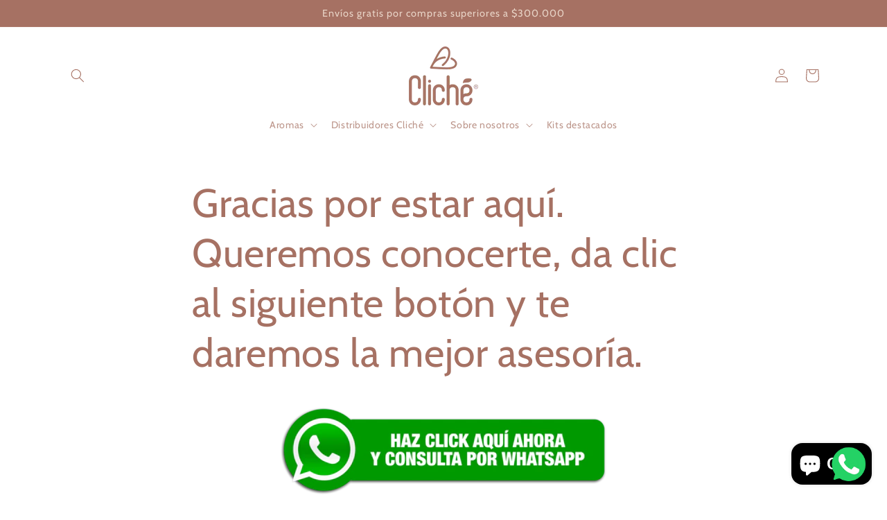

--- FILE ---
content_type: text/html; charset=utf-8
request_url: https://clichecolombia.com/pages/contacto-whatsapp
body_size: 29697
content:
<!doctype html>
<html class="js" lang="es">
  <head>

<!-- Google tag (gtag.js) -->
<script async src="https://www.googletagmanager.com/gtag/js?id=G-DJDZ2CHR56"></script>
<script>
  window.dataLayer = window.dataLayer || [];
  function gtag(){dataLayer.push(arguments);}
  gtag('js', new Date());
  gtag('config', 'G-DJDZ2CHR56');
</script>

    
    <!-- Hotjar Tracking Code for Cliche -->
<script>
    (function(h,o,t,j,a,r){
        h.hj=h.hj||function(){(h.hj.q=h.hj.q||[]).push(arguments)};
        h._hjSettings={hjid:5202092,hjsv:6};
        a=o.getElementsByTagName('head')[0];
        r=o.createElement('script');r.async=1;
        r.src=t+h._hjSettings.hjid+j+h._hjSettings.hjsv;
        a.appendChild(r);
    })(window,document,'https://static.hotjar.com/c/hotjar-','.js?sv=');
</script>
    <meta charset="utf-8">
    <meta http-equiv="X-UA-Compatible" content="IE=edge">
    <meta name="viewport" content="width=device-width,initial-scale=1">
    <meta name="theme-color" content="">
    <link rel="canonical" href="https://clichecolombia.com/pages/contacto-whatsapp"><link rel="icon" type="image/png" href="//clichecolombia.com/cdn/shop/files/corazon_logo_140b8184-13d8-4933-9d7b-27a92619f5bd.png?crop=center&height=32&v=1741190755&width=32"><link rel="preconnect" href="https://fonts.shopifycdn.com" crossorigin><title>
      Gracias por estar aquí. Queremos conocerte, da clic al siguiente botón
 &ndash; Clichecolombia</title>

    
      <meta name="description" content="">
    

    

<meta property="og:site_name" content="Clichecolombia">
<meta property="og:url" content="https://clichecolombia.com/pages/contacto-whatsapp">
<meta property="og:title" content="Gracias por estar aquí. Queremos conocerte, da clic al siguiente botón">
<meta property="og:type" content="website">
<meta property="og:description" content="Somos una empresa dedicada a la fabricación y desarrollo de aromas para aplicar sobre prendas y espacios, ayudamos a marcas que quieran diferenciarse de la competencia aplicando el marketing olfativo. "><meta name="twitter:card" content="summary_large_image">
<meta name="twitter:title" content="Gracias por estar aquí. Queremos conocerte, da clic al siguiente botón">
<meta name="twitter:description" content="Somos una empresa dedicada a la fabricación y desarrollo de aromas para aplicar sobre prendas y espacios, ayudamos a marcas que quieran diferenciarse de la competencia aplicando el marketing olfativo. ">


    <script src="//clichecolombia.com/cdn/shop/t/12/assets/constants.js?v=132983761750457495441729182806" defer="defer"></script>
    <script src="//clichecolombia.com/cdn/shop/t/12/assets/pubsub.js?v=158357773527763999511729182808" defer="defer"></script>
    <script src="//clichecolombia.com/cdn/shop/t/12/assets/global.js?v=152862011079830610291729182806" defer="defer"></script>
    <script src="//clichecolombia.com/cdn/shop/t/12/assets/details-disclosure.js?v=13653116266235556501729182806" defer="defer"></script>
    <script src="//clichecolombia.com/cdn/shop/t/12/assets/details-modal.js?v=25581673532751508451729182806" defer="defer"></script>
    <script src="//clichecolombia.com/cdn/shop/t/12/assets/search-form.js?v=133129549252120666541729182808" defer="defer"></script><script src="//clichecolombia.com/cdn/shop/t/12/assets/animations.js?v=88693664871331136111729182805" defer="defer"></script><script>window.performance && window.performance.mark && window.performance.mark('shopify.content_for_header.start');</script><meta name="facebook-domain-verification" content="p6xxi2z1keiwrspwmqswf3td33v4es">
<meta name="facebook-domain-verification" content="dwbmb8767zyuk6t2uj88xphc790kgr">
<meta name="google-site-verification" content="rJr45LCmUPZC_age907v0ssyala5XMPqFUNs9W9d0ww">
<meta id="shopify-digital-wallet" name="shopify-digital-wallet" content="/60011118786/digital_wallets/dialog">
<meta name="shopify-checkout-api-token" content="8500751e5f72d93df7f1578989f94d93">
<meta id="in-context-paypal-metadata" data-shop-id="60011118786" data-venmo-supported="false" data-environment="production" data-locale="es_ES" data-paypal-v4="true" data-currency="COP">
<script async="async" src="/checkouts/internal/preloads.js?locale=es-CO"></script>
<script id="shopify-features" type="application/json">{"accessToken":"8500751e5f72d93df7f1578989f94d93","betas":["rich-media-storefront-analytics"],"domain":"clichecolombia.com","predictiveSearch":true,"shopId":60011118786,"locale":"es"}</script>
<script>var Shopify = Shopify || {};
Shopify.shop = "clichecolombia.myshopify.com";
Shopify.locale = "es";
Shopify.currency = {"active":"COP","rate":"1.0"};
Shopify.country = "CO";
Shopify.theme = {"name":"Craft","id":136272412866,"schema_name":"Craft","schema_version":"15.2.0","theme_store_id":1368,"role":"main"};
Shopify.theme.handle = "null";
Shopify.theme.style = {"id":null,"handle":null};
Shopify.cdnHost = "clichecolombia.com/cdn";
Shopify.routes = Shopify.routes || {};
Shopify.routes.root = "/";</script>
<script type="module">!function(o){(o.Shopify=o.Shopify||{}).modules=!0}(window);</script>
<script>!function(o){function n(){var o=[];function n(){o.push(Array.prototype.slice.apply(arguments))}return n.q=o,n}var t=o.Shopify=o.Shopify||{};t.loadFeatures=n(),t.autoloadFeatures=n()}(window);</script>
<script id="shop-js-analytics" type="application/json">{"pageType":"page"}</script>
<script defer="defer" async type="module" src="//clichecolombia.com/cdn/shopifycloud/shop-js/modules/v2/client.init-shop-cart-sync_BSQ69bm3.es.esm.js"></script>
<script defer="defer" async type="module" src="//clichecolombia.com/cdn/shopifycloud/shop-js/modules/v2/chunk.common_CIqZBrE6.esm.js"></script>
<script type="module">
  await import("//clichecolombia.com/cdn/shopifycloud/shop-js/modules/v2/client.init-shop-cart-sync_BSQ69bm3.es.esm.js");
await import("//clichecolombia.com/cdn/shopifycloud/shop-js/modules/v2/chunk.common_CIqZBrE6.esm.js");

  window.Shopify.SignInWithShop?.initShopCartSync?.({"fedCMEnabled":true,"windoidEnabled":true});

</script>
<script>(function() {
  var isLoaded = false;
  function asyncLoad() {
    if (isLoaded) return;
    isLoaded = true;
    var urls = ["https:\/\/cdn.shopify.com\/s\/files\/1\/0033\/3538\/9233\/files\/pushdaddy_v22.js?v=1634573992\u0026shop=clichecolombia.myshopify.com","https:\/\/ufe.helixo.co\/scripts\/sdk.min.js?shop=clichecolombia.myshopify.com","https:\/\/cdn.prooffactor.com\/javascript\/dist\/1.0\/jcr-widget.js?account_id=shopify:clichecolombia.myshopify.com\u0026shop=clichecolombia.myshopify.com","https:\/\/static.klaviyo.com\/onsite\/js\/klaviyo.js?company_id=YiSzML\u0026shop=clichecolombia.myshopify.com","https:\/\/static.klaviyo.com\/onsite\/js\/klaviyo.js?company_id=YiSzML\u0026shop=clichecolombia.myshopify.com","https:\/\/static.klaviyo.com\/onsite\/js\/klaviyo.js?company_id=VjpkP7\u0026shop=clichecolombia.myshopify.com","https:\/\/cdn.zigpoll.com\/zigpoll-shopify-embed.js?accountId=6317a8e40222ed06f4d5bf10\u0026shop=clichecolombia.myshopify.com","https:\/\/app.adoric-om.com\/adoric.js?key=1371addd6bc92a6237ee0e78f9b4edb6\u0026shop=clichecolombia.myshopify.com","https:\/\/swift.perfectapps.io\/store\/assets\/dist\/js\/main.min.js?v=1_1667496257\u0026shop=clichecolombia.myshopify.com","https:\/\/cdn.shopify.com\/s\/files\/1\/0449\/2568\/1820\/t\/4\/assets\/booster_currency.js?v=1624978055\u0026shop=clichecolombia.myshopify.com","https:\/\/cdn.shopify.com\/s\/files\/1\/0600\/1111\/8786\/t\/1\/assets\/loy_60011118786.js?v=1667578818\u0026shop=clichecolombia.myshopify.com","https:\/\/cdn.shopify.com\/s\/files\/1\/0033\/3538\/9233\/files\/pushdaddy_a2.js?shop=clichecolombia.myshopify.com","https:\/\/storage.nfcube.com\/instafeed-f96f0976f879852c4c6409202a4662d4.js?shop=clichecolombia.myshopify.com","https:\/\/cdn.shopify.com\/s\/files\/1\/0033\/3538\/9233\/files\/pushdaddy_a7_livechat1_new2.js?v=1707659950\u0026shop=clichecolombia.myshopify.com","https:\/\/cdn.hextom.com\/js\/ultimatesalesboost.js?shop=clichecolombia.myshopify.com"];
    for (var i = 0; i < urls.length; i++) {
      var s = document.createElement('script');
      s.type = 'text/javascript';
      s.async = true;
      s.src = urls[i];
      var x = document.getElementsByTagName('script')[0];
      x.parentNode.insertBefore(s, x);
    }
  };
  if(window.attachEvent) {
    window.attachEvent('onload', asyncLoad);
  } else {
    window.addEventListener('load', asyncLoad, false);
  }
})();</script>
<script id="__st">var __st={"a":60011118786,"offset":-18000,"reqid":"feebfe5a-f46f-4ac5-8618-78618d0f41e3-1768868705","pageurl":"clichecolombia.com\/pages\/contacto-whatsapp","s":"pages-91478032578","u":"41e42597b173","p":"page","rtyp":"page","rid":91478032578};</script>
<script>window.ShopifyPaypalV4VisibilityTracking = true;</script>
<script id="captcha-bootstrap">!function(){'use strict';const t='contact',e='account',n='new_comment',o=[[t,t],['blogs',n],['comments',n],[t,'customer']],c=[[e,'customer_login'],[e,'guest_login'],[e,'recover_customer_password'],[e,'create_customer']],r=t=>t.map((([t,e])=>`form[action*='/${t}']:not([data-nocaptcha='true']) input[name='form_type'][value='${e}']`)).join(','),a=t=>()=>t?[...document.querySelectorAll(t)].map((t=>t.form)):[];function s(){const t=[...o],e=r(t);return a(e)}const i='password',u='form_key',d=['recaptcha-v3-token','g-recaptcha-response','h-captcha-response',i],f=()=>{try{return window.sessionStorage}catch{return}},m='__shopify_v',_=t=>t.elements[u];function p(t,e,n=!1){try{const o=window.sessionStorage,c=JSON.parse(o.getItem(e)),{data:r}=function(t){const{data:e,action:n}=t;return t[m]||n?{data:e,action:n}:{data:t,action:n}}(c);for(const[e,n]of Object.entries(r))t.elements[e]&&(t.elements[e].value=n);n&&o.removeItem(e)}catch(o){console.error('form repopulation failed',{error:o})}}const l='form_type',E='cptcha';function T(t){t.dataset[E]=!0}const w=window,h=w.document,L='Shopify',v='ce_forms',y='captcha';let A=!1;((t,e)=>{const n=(g='f06e6c50-85a8-45c8-87d0-21a2b65856fe',I='https://cdn.shopify.com/shopifycloud/storefront-forms-hcaptcha/ce_storefront_forms_captcha_hcaptcha.v1.5.2.iife.js',D={infoText:'Protegido por hCaptcha',privacyText:'Privacidad',termsText:'Términos'},(t,e,n)=>{const o=w[L][v],c=o.bindForm;if(c)return c(t,g,e,D).then(n);var r;o.q.push([[t,g,e,D],n]),r=I,A||(h.body.append(Object.assign(h.createElement('script'),{id:'captcha-provider',async:!0,src:r})),A=!0)});var g,I,D;w[L]=w[L]||{},w[L][v]=w[L][v]||{},w[L][v].q=[],w[L][y]=w[L][y]||{},w[L][y].protect=function(t,e){n(t,void 0,e),T(t)},Object.freeze(w[L][y]),function(t,e,n,w,h,L){const[v,y,A,g]=function(t,e,n){const i=e?o:[],u=t?c:[],d=[...i,...u],f=r(d),m=r(i),_=r(d.filter((([t,e])=>n.includes(e))));return[a(f),a(m),a(_),s()]}(w,h,L),I=t=>{const e=t.target;return e instanceof HTMLFormElement?e:e&&e.form},D=t=>v().includes(t);t.addEventListener('submit',(t=>{const e=I(t);if(!e)return;const n=D(e)&&!e.dataset.hcaptchaBound&&!e.dataset.recaptchaBound,o=_(e),c=g().includes(e)&&(!o||!o.value);(n||c)&&t.preventDefault(),c&&!n&&(function(t){try{if(!f())return;!function(t){const e=f();if(!e)return;const n=_(t);if(!n)return;const o=n.value;o&&e.removeItem(o)}(t);const e=Array.from(Array(32),(()=>Math.random().toString(36)[2])).join('');!function(t,e){_(t)||t.append(Object.assign(document.createElement('input'),{type:'hidden',name:u})),t.elements[u].value=e}(t,e),function(t,e){const n=f();if(!n)return;const o=[...t.querySelectorAll(`input[type='${i}']`)].map((({name:t})=>t)),c=[...d,...o],r={};for(const[a,s]of new FormData(t).entries())c.includes(a)||(r[a]=s);n.setItem(e,JSON.stringify({[m]:1,action:t.action,data:r}))}(t,e)}catch(e){console.error('failed to persist form',e)}}(e),e.submit())}));const S=(t,e)=>{t&&!t.dataset[E]&&(n(t,e.some((e=>e===t))),T(t))};for(const o of['focusin','change'])t.addEventListener(o,(t=>{const e=I(t);D(e)&&S(e,y())}));const B=e.get('form_key'),M=e.get(l),P=B&&M;t.addEventListener('DOMContentLoaded',(()=>{const t=y();if(P)for(const e of t)e.elements[l].value===M&&p(e,B);[...new Set([...A(),...v().filter((t=>'true'===t.dataset.shopifyCaptcha))])].forEach((e=>S(e,t)))}))}(h,new URLSearchParams(w.location.search),n,t,e,['guest_login'])})(!0,!0)}();</script>
<script integrity="sha256-4kQ18oKyAcykRKYeNunJcIwy7WH5gtpwJnB7kiuLZ1E=" data-source-attribution="shopify.loadfeatures" defer="defer" src="//clichecolombia.com/cdn/shopifycloud/storefront/assets/storefront/load_feature-a0a9edcb.js" crossorigin="anonymous"></script>
<script data-source-attribution="shopify.dynamic_checkout.dynamic.init">var Shopify=Shopify||{};Shopify.PaymentButton=Shopify.PaymentButton||{isStorefrontPortableWallets:!0,init:function(){window.Shopify.PaymentButton.init=function(){};var t=document.createElement("script");t.src="https://clichecolombia.com/cdn/shopifycloud/portable-wallets/latest/portable-wallets.es.js",t.type="module",document.head.appendChild(t)}};
</script>
<script data-source-attribution="shopify.dynamic_checkout.buyer_consent">
  function portableWalletsHideBuyerConsent(e){var t=document.getElementById("shopify-buyer-consent"),n=document.getElementById("shopify-subscription-policy-button");t&&n&&(t.classList.add("hidden"),t.setAttribute("aria-hidden","true"),n.removeEventListener("click",e))}function portableWalletsShowBuyerConsent(e){var t=document.getElementById("shopify-buyer-consent"),n=document.getElementById("shopify-subscription-policy-button");t&&n&&(t.classList.remove("hidden"),t.removeAttribute("aria-hidden"),n.addEventListener("click",e))}window.Shopify?.PaymentButton&&(window.Shopify.PaymentButton.hideBuyerConsent=portableWalletsHideBuyerConsent,window.Shopify.PaymentButton.showBuyerConsent=portableWalletsShowBuyerConsent);
</script>
<script>
  function portableWalletsCleanup(e){e&&e.src&&console.error("Failed to load portable wallets script "+e.src);var t=document.querySelectorAll("shopify-accelerated-checkout .shopify-payment-button__skeleton, shopify-accelerated-checkout-cart .wallet-cart-button__skeleton"),e=document.getElementById("shopify-buyer-consent");for(let e=0;e<t.length;e++)t[e].remove();e&&e.remove()}function portableWalletsNotLoadedAsModule(e){e instanceof ErrorEvent&&"string"==typeof e.message&&e.message.includes("import.meta")&&"string"==typeof e.filename&&e.filename.includes("portable-wallets")&&(window.removeEventListener("error",portableWalletsNotLoadedAsModule),window.Shopify.PaymentButton.failedToLoad=e,"loading"===document.readyState?document.addEventListener("DOMContentLoaded",window.Shopify.PaymentButton.init):window.Shopify.PaymentButton.init())}window.addEventListener("error",portableWalletsNotLoadedAsModule);
</script>

<script type="module" src="https://clichecolombia.com/cdn/shopifycloud/portable-wallets/latest/portable-wallets.es.js" onError="portableWalletsCleanup(this)" crossorigin="anonymous"></script>
<script nomodule>
  document.addEventListener("DOMContentLoaded", portableWalletsCleanup);
</script>

<link id="shopify-accelerated-checkout-styles" rel="stylesheet" media="screen" href="https://clichecolombia.com/cdn/shopifycloud/portable-wallets/latest/accelerated-checkout-backwards-compat.css" crossorigin="anonymous">
<style id="shopify-accelerated-checkout-cart">
        #shopify-buyer-consent {
  margin-top: 1em;
  display: inline-block;
  width: 100%;
}

#shopify-buyer-consent.hidden {
  display: none;
}

#shopify-subscription-policy-button {
  background: none;
  border: none;
  padding: 0;
  text-decoration: underline;
  font-size: inherit;
  cursor: pointer;
}

#shopify-subscription-policy-button::before {
  box-shadow: none;
}

      </style>
<script id="sections-script" data-sections="header" defer="defer" src="//clichecolombia.com/cdn/shop/t/12/compiled_assets/scripts.js?715"></script>
<script>window.performance && window.performance.mark && window.performance.mark('shopify.content_for_header.end');</script>


    <style data-shopify>
      @font-face {
  font-family: Cabin;
  font-weight: 400;
  font-style: normal;
  font-display: swap;
  src: url("//clichecolombia.com/cdn/fonts/cabin/cabin_n4.cefc6494a78f87584a6f312fea532919154f66fe.woff2") format("woff2"),
       url("//clichecolombia.com/cdn/fonts/cabin/cabin_n4.8c16611b00f59d27f4b27ce4328dfe514ce77517.woff") format("woff");
}

      @font-face {
  font-family: Cabin;
  font-weight: 700;
  font-style: normal;
  font-display: swap;
  src: url("//clichecolombia.com/cdn/fonts/cabin/cabin_n7.255204a342bfdbc9ae2017bd4e6a90f8dbb2f561.woff2") format("woff2"),
       url("//clichecolombia.com/cdn/fonts/cabin/cabin_n7.e2afa22a0d0f4b64da3569c990897429d40ff5c0.woff") format("woff");
}

      @font-face {
  font-family: Cabin;
  font-weight: 400;
  font-style: italic;
  font-display: swap;
  src: url("//clichecolombia.com/cdn/fonts/cabin/cabin_i4.d89c1b32b09ecbc46c12781fcf7b2085f17c0be9.woff2") format("woff2"),
       url("//clichecolombia.com/cdn/fonts/cabin/cabin_i4.0a521b11d0b69adfc41e22a263eec7c02aecfe99.woff") format("woff");
}

      @font-face {
  font-family: Cabin;
  font-weight: 700;
  font-style: italic;
  font-display: swap;
  src: url("//clichecolombia.com/cdn/fonts/cabin/cabin_i7.ef2404c08a493e7ccbc92d8c39adf683f40e1fb5.woff2") format("woff2"),
       url("//clichecolombia.com/cdn/fonts/cabin/cabin_i7.480421791818000fc8a5d4134822321b5d7964f8.woff") format("woff");
}

      @font-face {
  font-family: Cabin;
  font-weight: 400;
  font-style: normal;
  font-display: swap;
  src: url("//clichecolombia.com/cdn/fonts/cabin/cabin_n4.cefc6494a78f87584a6f312fea532919154f66fe.woff2") format("woff2"),
       url("//clichecolombia.com/cdn/fonts/cabin/cabin_n4.8c16611b00f59d27f4b27ce4328dfe514ce77517.woff") format("woff");
}


      
        :root,
        .color-scheme-1 {
          --color-background: 255,255,255;
        
          --gradient-background: #ffffff;
        

        

        --color-foreground: 166,113,99;
        --color-background-contrast: 191,191,191;
        --color-shadow: 255,255,255;
        --color-button: 166,113,99;
        --color-button-text: 255,255,255;
        --color-secondary-button: 255,255,255;
        --color-secondary-button-text: 221,189,144;
        --color-link: 221,189,144;
        --color-badge-foreground: 166,113,99;
        --color-badge-background: 255,255,255;
        --color-badge-border: 166,113,99;
        --payment-terms-background-color: rgb(255 255 255);
      }
      
        
        .color-scheme-2 {
          --color-background: 233,213,200;
        
          --gradient-background: #e9d5c8;
        

        

        --color-foreground: 166,113,99;
        --color-background-contrast: 197,143,109;
        --color-shadow: 166,113,99;
        --color-button: 166,113,99;
        --color-button-text: 233,213,200;
        --color-secondary-button: 233,213,200;
        --color-secondary-button-text: 166,113,99;
        --color-link: 166,113,99;
        --color-badge-foreground: 166,113,99;
        --color-badge-background: 233,213,200;
        --color-badge-border: 166,113,99;
        --payment-terms-background-color: rgb(233 213 200);
      }
      
        
        .color-scheme-3 {
          --color-background: 199,151,125;
        
          --gradient-background: #c7977d;
        

        

        --color-foreground: 255,255,255;
        --color-background-contrast: 137,87,59;
        --color-shadow: 166,113,99;
        --color-button: 255,255,255;
        --color-button-text: 199,151,125;
        --color-secondary-button: 199,151,125;
        --color-secondary-button-text: 255,255,255;
        --color-link: 255,255,255;
        --color-badge-foreground: 255,255,255;
        --color-badge-background: 199,151,125;
        --color-badge-border: 255,255,255;
        --payment-terms-background-color: rgb(199 151 125);
      }
      
        
        .color-scheme-4 {
          --color-background: 166,113,99;
        
          --gradient-background: #a67163;
        

        

        --color-foreground: 233,213,200;
        --color-background-contrast: 88,58,50;
        --color-shadow: 166,113,99;
        --color-button: 255,255,255;
        --color-button-text: 166,113,99;
        --color-secondary-button: 166,113,99;
        --color-secondary-button-text: 255,255,255;
        --color-link: 255,255,255;
        --color-badge-foreground: 233,213,200;
        --color-badge-background: 166,113,99;
        --color-badge-border: 233,213,200;
        --payment-terms-background-color: rgb(166 113 99);
      }
      
        
        .color-scheme-5 {
          --color-background: 221,189,144;
        
          --gradient-background: #ddbd90;
        

        

        --color-foreground: 255,255,255;
        --color-background-contrast: 182,129,56;
        --color-shadow: 166,113,99;
        --color-button: 255,255,255;
        --color-button-text: 221,189,144;
        --color-secondary-button: 221,189,144;
        --color-secondary-button-text: 255,255,255;
        --color-link: 255,255,255;
        --color-badge-foreground: 255,255,255;
        --color-badge-background: 221,189,144;
        --color-badge-border: 255,255,255;
        --payment-terms-background-color: rgb(221 189 144);
      }
      
        
        .color-scheme-3b5de862-9aa1-4d02-9364-cbbf78f50355 {
          --color-background: 255,255,255;
        
          --gradient-background: #ffffff;
        

        

        --color-foreground: 19,33,19;
        --color-background-contrast: 191,191,191;
        --color-shadow: 212,116,94;
        --color-button: 19,33,19;
        --color-button-text: 255,255,255;
        --color-secondary-button: 255,255,255;
        --color-secondary-button-text: 255,255,255;
        --color-link: 255,255,255;
        --color-badge-foreground: 19,33,19;
        --color-badge-background: 255,255,255;
        --color-badge-border: 19,33,19;
        --payment-terms-background-color: rgb(255 255 255);
      }
      

      body, .color-scheme-1, .color-scheme-2, .color-scheme-3, .color-scheme-4, .color-scheme-5, .color-scheme-3b5de862-9aa1-4d02-9364-cbbf78f50355 {
        color: rgba(var(--color-foreground), 0.75);
        background-color: rgb(var(--color-background));
      }

      :root {
        --font-body-family: Cabin, sans-serif;
        --font-body-style: normal;
        --font-body-weight: 400;
        --font-body-weight-bold: 700;

        --font-heading-family: Cabin, sans-serif;
        --font-heading-style: normal;
        --font-heading-weight: 400;

        --font-body-scale: 1.0;
        --font-heading-scale: 1.1;

        --media-padding: px;
        --media-border-opacity: 0.1;
        --media-border-width: 0px;
        --media-radius: 6px;
        --media-shadow-opacity: 0.0;
        --media-shadow-horizontal-offset: 0px;
        --media-shadow-vertical-offset: 4px;
        --media-shadow-blur-radius: 5px;
        --media-shadow-visible: 0;

        --page-width: 120rem;
        --page-width-margin: 0rem;

        --product-card-image-padding: 0.0rem;
        --product-card-corner-radius: 0.6rem;
        --product-card-text-alignment: left;
        --product-card-border-width: 0.1rem;
        --product-card-border-opacity: 0.1;
        --product-card-shadow-opacity: 0.0;
        --product-card-shadow-visible: 0;
        --product-card-shadow-horizontal-offset: 0.0rem;
        --product-card-shadow-vertical-offset: 0.4rem;
        --product-card-shadow-blur-radius: 0.5rem;

        --collection-card-image-padding: 0.0rem;
        --collection-card-corner-radius: 0.6rem;
        --collection-card-text-alignment: left;
        --collection-card-border-width: 0.0rem;
        --collection-card-border-opacity: 0.1;
        --collection-card-shadow-opacity: 0.0;
        --collection-card-shadow-visible: 0;
        --collection-card-shadow-horizontal-offset: 0.0rem;
        --collection-card-shadow-vertical-offset: 0.4rem;
        --collection-card-shadow-blur-radius: 0.5rem;

        --blog-card-image-padding: 0.0rem;
        --blog-card-corner-radius: 0.6rem;
        --blog-card-text-alignment: left;
        --blog-card-border-width: 0.0rem;
        --blog-card-border-opacity: 0.1;
        --blog-card-shadow-opacity: 0.0;
        --blog-card-shadow-visible: 0;
        --blog-card-shadow-horizontal-offset: 0.0rem;
        --blog-card-shadow-vertical-offset: 0.4rem;
        --blog-card-shadow-blur-radius: 0.5rem;

        --badge-corner-radius: 0.6rem;

        --popup-border-width: 0px;
        --popup-border-opacity: 0.5;
        --popup-corner-radius: 6px;
        --popup-shadow-opacity: 0.0;
        --popup-shadow-horizontal-offset: 0px;
        --popup-shadow-vertical-offset: 4px;
        --popup-shadow-blur-radius: 5px;

        --drawer-border-width: 0px;
        --drawer-border-opacity: 0.1;
        --drawer-shadow-opacity: 0.0;
        --drawer-shadow-horizontal-offset: 0px;
        --drawer-shadow-vertical-offset: 4px;
        --drawer-shadow-blur-radius: 0px;

        --spacing-sections-desktop: 0px;
        --spacing-sections-mobile: 0px;

        --grid-desktop-vertical-spacing: 20px;
        --grid-desktop-horizontal-spacing: 20px;
        --grid-mobile-vertical-spacing: 10px;
        --grid-mobile-horizontal-spacing: 10px;

        --text-boxes-border-opacity: 0.1;
        --text-boxes-border-width: 0px;
        --text-boxes-radius: 6px;
        --text-boxes-shadow-opacity: 0.0;
        --text-boxes-shadow-visible: 0;
        --text-boxes-shadow-horizontal-offset: 0px;
        --text-boxes-shadow-vertical-offset: 4px;
        --text-boxes-shadow-blur-radius: 5px;

        --buttons-radius: 6px;
        --buttons-radius-outset: 7px;
        --buttons-border-width: 1px;
        --buttons-border-opacity: 1.0;
        --buttons-shadow-opacity: 0.0;
        --buttons-shadow-visible: 0;
        --buttons-shadow-horizontal-offset: 0px;
        --buttons-shadow-vertical-offset: 4px;
        --buttons-shadow-blur-radius: 5px;
        --buttons-border-offset: 0.3px;

        --inputs-radius: 6px;
        --inputs-border-width: 1px;
        --inputs-border-opacity: 0.55;
        --inputs-shadow-opacity: 0.0;
        --inputs-shadow-horizontal-offset: 0px;
        --inputs-margin-offset: 0px;
        --inputs-shadow-vertical-offset: 4px;
        --inputs-shadow-blur-radius: 5px;
        --inputs-radius-outset: 7px;

        --variant-pills-radius: 40px;
        --variant-pills-border-width: 1px;
        --variant-pills-border-opacity: 0.55;
        --variant-pills-shadow-opacity: 0.0;
        --variant-pills-shadow-horizontal-offset: 0px;
        --variant-pills-shadow-vertical-offset: 4px;
        --variant-pills-shadow-blur-radius: 5px;
      }

      *,
      *::before,
      *::after {
        box-sizing: inherit;
      }

      html {
        box-sizing: border-box;
        font-size: calc(var(--font-body-scale) * 62.5%);
        height: 100%;
      }

      body {
        display: grid;
        grid-template-rows: auto auto 1fr auto;
        grid-template-columns: 100%;
        min-height: 100%;
        margin: 0;
        font-size: 1.5rem;
        letter-spacing: 0.06rem;
        line-height: calc(1 + 0.8 / var(--font-body-scale));
        font-family: var(--font-body-family);
        font-style: var(--font-body-style);
        font-weight: var(--font-body-weight);
      }

      @media screen and (min-width: 750px) {
        body {
          font-size: 1.6rem;
        }
      }
    </style>

    <link href="//clichecolombia.com/cdn/shop/t/12/assets/base.css?v=162242946090123007751745441561" rel="stylesheet" type="text/css" media="all" />
    <link rel="stylesheet" href="//clichecolombia.com/cdn/shop/t/12/assets/component-cart-items.css?v=123238115697927560811729182806" media="print" onload="this.media='all'">
      <link rel="preload" as="font" href="//clichecolombia.com/cdn/fonts/cabin/cabin_n4.cefc6494a78f87584a6f312fea532919154f66fe.woff2" type="font/woff2" crossorigin>
      

      <link rel="preload" as="font" href="//clichecolombia.com/cdn/fonts/cabin/cabin_n4.cefc6494a78f87584a6f312fea532919154f66fe.woff2" type="font/woff2" crossorigin>
      
<link
        rel="stylesheet"
        href="//clichecolombia.com/cdn/shop/t/12/assets/component-predictive-search.css?v=118923337488134913561729182806"
        media="print"
        onload="this.media='all'"
      ><script>
      if (Shopify.designMode) {
        document.documentElement.classList.add('shopify-design-mode');
      }
    </script>
  <script src="https://cdn.shopify.com/extensions/e4b3a77b-20c9-4161-b1bb-deb87046128d/inbox-1253/assets/inbox-chat-loader.js" type="text/javascript" defer="defer"></script>
<link href="https://monorail-edge.shopifysvc.com" rel="dns-prefetch">
<script>(function(){if ("sendBeacon" in navigator && "performance" in window) {try {var session_token_from_headers = performance.getEntriesByType('navigation')[0].serverTiming.find(x => x.name == '_s').description;} catch {var session_token_from_headers = undefined;}var session_cookie_matches = document.cookie.match(/_shopify_s=([^;]*)/);var session_token_from_cookie = session_cookie_matches && session_cookie_matches.length === 2 ? session_cookie_matches[1] : "";var session_token = session_token_from_headers || session_token_from_cookie || "";function handle_abandonment_event(e) {var entries = performance.getEntries().filter(function(entry) {return /monorail-edge.shopifysvc.com/.test(entry.name);});if (!window.abandonment_tracked && entries.length === 0) {window.abandonment_tracked = true;var currentMs = Date.now();var navigation_start = performance.timing.navigationStart;var payload = {shop_id: 60011118786,url: window.location.href,navigation_start,duration: currentMs - navigation_start,session_token,page_type: "page"};window.navigator.sendBeacon("https://monorail-edge.shopifysvc.com/v1/produce", JSON.stringify({schema_id: "online_store_buyer_site_abandonment/1.1",payload: payload,metadata: {event_created_at_ms: currentMs,event_sent_at_ms: currentMs}}));}}window.addEventListener('pagehide', handle_abandonment_event);}}());</script>
<script id="web-pixels-manager-setup">(function e(e,d,r,n,o){if(void 0===o&&(o={}),!Boolean(null===(a=null===(i=window.Shopify)||void 0===i?void 0:i.analytics)||void 0===a?void 0:a.replayQueue)){var i,a;window.Shopify=window.Shopify||{};var t=window.Shopify;t.analytics=t.analytics||{};var s=t.analytics;s.replayQueue=[],s.publish=function(e,d,r){return s.replayQueue.push([e,d,r]),!0};try{self.performance.mark("wpm:start")}catch(e){}var l=function(){var e={modern:/Edge?\/(1{2}[4-9]|1[2-9]\d|[2-9]\d{2}|\d{4,})\.\d+(\.\d+|)|Firefox\/(1{2}[4-9]|1[2-9]\d|[2-9]\d{2}|\d{4,})\.\d+(\.\d+|)|Chrom(ium|e)\/(9{2}|\d{3,})\.\d+(\.\d+|)|(Maci|X1{2}).+ Version\/(15\.\d+|(1[6-9]|[2-9]\d|\d{3,})\.\d+)([,.]\d+|)( \(\w+\)|)( Mobile\/\w+|) Safari\/|Chrome.+OPR\/(9{2}|\d{3,})\.\d+\.\d+|(CPU[ +]OS|iPhone[ +]OS|CPU[ +]iPhone|CPU IPhone OS|CPU iPad OS)[ +]+(15[._]\d+|(1[6-9]|[2-9]\d|\d{3,})[._]\d+)([._]\d+|)|Android:?[ /-](13[3-9]|1[4-9]\d|[2-9]\d{2}|\d{4,})(\.\d+|)(\.\d+|)|Android.+Firefox\/(13[5-9]|1[4-9]\d|[2-9]\d{2}|\d{4,})\.\d+(\.\d+|)|Android.+Chrom(ium|e)\/(13[3-9]|1[4-9]\d|[2-9]\d{2}|\d{4,})\.\d+(\.\d+|)|SamsungBrowser\/([2-9]\d|\d{3,})\.\d+/,legacy:/Edge?\/(1[6-9]|[2-9]\d|\d{3,})\.\d+(\.\d+|)|Firefox\/(5[4-9]|[6-9]\d|\d{3,})\.\d+(\.\d+|)|Chrom(ium|e)\/(5[1-9]|[6-9]\d|\d{3,})\.\d+(\.\d+|)([\d.]+$|.*Safari\/(?![\d.]+ Edge\/[\d.]+$))|(Maci|X1{2}).+ Version\/(10\.\d+|(1[1-9]|[2-9]\d|\d{3,})\.\d+)([,.]\d+|)( \(\w+\)|)( Mobile\/\w+|) Safari\/|Chrome.+OPR\/(3[89]|[4-9]\d|\d{3,})\.\d+\.\d+|(CPU[ +]OS|iPhone[ +]OS|CPU[ +]iPhone|CPU IPhone OS|CPU iPad OS)[ +]+(10[._]\d+|(1[1-9]|[2-9]\d|\d{3,})[._]\d+)([._]\d+|)|Android:?[ /-](13[3-9]|1[4-9]\d|[2-9]\d{2}|\d{4,})(\.\d+|)(\.\d+|)|Mobile Safari.+OPR\/([89]\d|\d{3,})\.\d+\.\d+|Android.+Firefox\/(13[5-9]|1[4-9]\d|[2-9]\d{2}|\d{4,})\.\d+(\.\d+|)|Android.+Chrom(ium|e)\/(13[3-9]|1[4-9]\d|[2-9]\d{2}|\d{4,})\.\d+(\.\d+|)|Android.+(UC? ?Browser|UCWEB|U3)[ /]?(15\.([5-9]|\d{2,})|(1[6-9]|[2-9]\d|\d{3,})\.\d+)\.\d+|SamsungBrowser\/(5\.\d+|([6-9]|\d{2,})\.\d+)|Android.+MQ{2}Browser\/(14(\.(9|\d{2,})|)|(1[5-9]|[2-9]\d|\d{3,})(\.\d+|))(\.\d+|)|K[Aa][Ii]OS\/(3\.\d+|([4-9]|\d{2,})\.\d+)(\.\d+|)/},d=e.modern,r=e.legacy,n=navigator.userAgent;return n.match(d)?"modern":n.match(r)?"legacy":"unknown"}(),u="modern"===l?"modern":"legacy",c=(null!=n?n:{modern:"",legacy:""})[u],f=function(e){return[e.baseUrl,"/wpm","/b",e.hashVersion,"modern"===e.buildTarget?"m":"l",".js"].join("")}({baseUrl:d,hashVersion:r,buildTarget:u}),m=function(e){var d=e.version,r=e.bundleTarget,n=e.surface,o=e.pageUrl,i=e.monorailEndpoint;return{emit:function(e){var a=e.status,t=e.errorMsg,s=(new Date).getTime(),l=JSON.stringify({metadata:{event_sent_at_ms:s},events:[{schema_id:"web_pixels_manager_load/3.1",payload:{version:d,bundle_target:r,page_url:o,status:a,surface:n,error_msg:t},metadata:{event_created_at_ms:s}}]});if(!i)return console&&console.warn&&console.warn("[Web Pixels Manager] No Monorail endpoint provided, skipping logging."),!1;try{return self.navigator.sendBeacon.bind(self.navigator)(i,l)}catch(e){}var u=new XMLHttpRequest;try{return u.open("POST",i,!0),u.setRequestHeader("Content-Type","text/plain"),u.send(l),!0}catch(e){return console&&console.warn&&console.warn("[Web Pixels Manager] Got an unhandled error while logging to Monorail."),!1}}}}({version:r,bundleTarget:l,surface:e.surface,pageUrl:self.location.href,monorailEndpoint:e.monorailEndpoint});try{o.browserTarget=l,function(e){var d=e.src,r=e.async,n=void 0===r||r,o=e.onload,i=e.onerror,a=e.sri,t=e.scriptDataAttributes,s=void 0===t?{}:t,l=document.createElement("script"),u=document.querySelector("head"),c=document.querySelector("body");if(l.async=n,l.src=d,a&&(l.integrity=a,l.crossOrigin="anonymous"),s)for(var f in s)if(Object.prototype.hasOwnProperty.call(s,f))try{l.dataset[f]=s[f]}catch(e){}if(o&&l.addEventListener("load",o),i&&l.addEventListener("error",i),u)u.appendChild(l);else{if(!c)throw new Error("Did not find a head or body element to append the script");c.appendChild(l)}}({src:f,async:!0,onload:function(){if(!function(){var e,d;return Boolean(null===(d=null===(e=window.Shopify)||void 0===e?void 0:e.analytics)||void 0===d?void 0:d.initialized)}()){var d=window.webPixelsManager.init(e)||void 0;if(d){var r=window.Shopify.analytics;r.replayQueue.forEach((function(e){var r=e[0],n=e[1],o=e[2];d.publishCustomEvent(r,n,o)})),r.replayQueue=[],r.publish=d.publishCustomEvent,r.visitor=d.visitor,r.initialized=!0}}},onerror:function(){return m.emit({status:"failed",errorMsg:"".concat(f," has failed to load")})},sri:function(e){var d=/^sha384-[A-Za-z0-9+/=]+$/;return"string"==typeof e&&d.test(e)}(c)?c:"",scriptDataAttributes:o}),m.emit({status:"loading"})}catch(e){m.emit({status:"failed",errorMsg:(null==e?void 0:e.message)||"Unknown error"})}}})({shopId: 60011118786,storefrontBaseUrl: "https://clichecolombia.com",extensionsBaseUrl: "https://extensions.shopifycdn.com/cdn/shopifycloud/web-pixels-manager",monorailEndpoint: "https://monorail-edge.shopifysvc.com/unstable/produce_batch",surface: "storefront-renderer",enabledBetaFlags: ["2dca8a86"],webPixelsConfigList: [{"id":"872939714","configuration":"{\"config\":\"{\\\"google_tag_ids\\\":[\\\"G-DJDZ2CHR56\\\",\\\"AW-17326135736\\\",\\\"GT-K8DRBSMQ\\\"],\\\"target_country\\\":\\\"CO\\\",\\\"gtag_events\\\":[{\\\"type\\\":\\\"begin_checkout\\\",\\\"action_label\\\":[\\\"G-DJDZ2CHR56\\\",\\\"AW-17326135736\\\/p8cWCNb9zuwaELiz38VA\\\"]},{\\\"type\\\":\\\"search\\\",\\\"action_label\\\":[\\\"G-DJDZ2CHR56\\\",\\\"AW-17326135736\\\/aBkICNr-zuwaELiz38VA\\\"]},{\\\"type\\\":\\\"view_item\\\",\\\"action_label\\\":[\\\"G-DJDZ2CHR56\\\",\\\"AW-17326135736\\\/kijBCN_9zuwaELiz38VA\\\",\\\"MC-XZ5HMWR23S\\\"]},{\\\"type\\\":\\\"purchase\\\",\\\"action_label\\\":[\\\"G-DJDZ2CHR56\\\",\\\"AW-17326135736\\\/w2XzCNP9zuwaELiz38VA\\\",\\\"MC-XZ5HMWR23S\\\"]},{\\\"type\\\":\\\"page_view\\\",\\\"action_label\\\":[\\\"G-DJDZ2CHR56\\\",\\\"AW-17326135736\\\/U-LSCNz9zuwaELiz38VA\\\",\\\"MC-XZ5HMWR23S\\\"]},{\\\"type\\\":\\\"add_payment_info\\\",\\\"action_label\\\":[\\\"G-DJDZ2CHR56\\\",\\\"AW-17326135736\\\/SGbVCN3-zuwaELiz38VA\\\"]},{\\\"type\\\":\\\"add_to_cart\\\",\\\"action_label\\\":[\\\"G-DJDZ2CHR56\\\",\\\"AW-17326135736\\\/vs7eCNn9zuwaELiz38VA\\\"]}],\\\"enable_monitoring_mode\\\":false}\"}","eventPayloadVersion":"v1","runtimeContext":"OPEN","scriptVersion":"b2a88bafab3e21179ed38636efcd8a93","type":"APP","apiClientId":1780363,"privacyPurposes":[],"dataSharingAdjustments":{"protectedCustomerApprovalScopes":["read_customer_address","read_customer_email","read_customer_name","read_customer_personal_data","read_customer_phone"]}},{"id":"213582018","configuration":"{\"pixel_id\":\"1193836337717040\",\"pixel_type\":\"facebook_pixel\",\"metaapp_system_user_token\":\"-\"}","eventPayloadVersion":"v1","runtimeContext":"OPEN","scriptVersion":"ca16bc87fe92b6042fbaa3acc2fbdaa6","type":"APP","apiClientId":2329312,"privacyPurposes":["ANALYTICS","MARKETING","SALE_OF_DATA"],"dataSharingAdjustments":{"protectedCustomerApprovalScopes":["read_customer_address","read_customer_email","read_customer_name","read_customer_personal_data","read_customer_phone"]}},{"id":"73990338","configuration":"{\"tagID\":\"2613599118056\"}","eventPayloadVersion":"v1","runtimeContext":"STRICT","scriptVersion":"18031546ee651571ed29edbe71a3550b","type":"APP","apiClientId":3009811,"privacyPurposes":["ANALYTICS","MARKETING","SALE_OF_DATA"],"dataSharingAdjustments":{"protectedCustomerApprovalScopes":["read_customer_address","read_customer_email","read_customer_name","read_customer_personal_data","read_customer_phone"]}},{"id":"67141826","eventPayloadVersion":"v1","runtimeContext":"LAX","scriptVersion":"1","type":"CUSTOM","privacyPurposes":["ANALYTICS"],"name":"Google Analytics tag (migrated)"},{"id":"shopify-app-pixel","configuration":"{}","eventPayloadVersion":"v1","runtimeContext":"STRICT","scriptVersion":"0450","apiClientId":"shopify-pixel","type":"APP","privacyPurposes":["ANALYTICS","MARKETING"]},{"id":"shopify-custom-pixel","eventPayloadVersion":"v1","runtimeContext":"LAX","scriptVersion":"0450","apiClientId":"shopify-pixel","type":"CUSTOM","privacyPurposes":["ANALYTICS","MARKETING"]}],isMerchantRequest: false,initData: {"shop":{"name":"Clichecolombia","paymentSettings":{"currencyCode":"COP"},"myshopifyDomain":"clichecolombia.myshopify.com","countryCode":"CO","storefrontUrl":"https:\/\/clichecolombia.com"},"customer":null,"cart":null,"checkout":null,"productVariants":[],"purchasingCompany":null},},"https://clichecolombia.com/cdn","fcfee988w5aeb613cpc8e4bc33m6693e112",{"modern":"","legacy":""},{"shopId":"60011118786","storefrontBaseUrl":"https:\/\/clichecolombia.com","extensionBaseUrl":"https:\/\/extensions.shopifycdn.com\/cdn\/shopifycloud\/web-pixels-manager","surface":"storefront-renderer","enabledBetaFlags":"[\"2dca8a86\"]","isMerchantRequest":"false","hashVersion":"fcfee988w5aeb613cpc8e4bc33m6693e112","publish":"custom","events":"[[\"page_viewed\",{}]]"});</script><script>
  window.ShopifyAnalytics = window.ShopifyAnalytics || {};
  window.ShopifyAnalytics.meta = window.ShopifyAnalytics.meta || {};
  window.ShopifyAnalytics.meta.currency = 'COP';
  var meta = {"page":{"pageType":"page","resourceType":"page","resourceId":91478032578,"requestId":"feebfe5a-f46f-4ac5-8618-78618d0f41e3-1768868705"}};
  for (var attr in meta) {
    window.ShopifyAnalytics.meta[attr] = meta[attr];
  }
</script>
<script class="analytics">
  (function () {
    var customDocumentWrite = function(content) {
      var jquery = null;

      if (window.jQuery) {
        jquery = window.jQuery;
      } else if (window.Checkout && window.Checkout.$) {
        jquery = window.Checkout.$;
      }

      if (jquery) {
        jquery('body').append(content);
      }
    };

    var hasLoggedConversion = function(token) {
      if (token) {
        return document.cookie.indexOf('loggedConversion=' + token) !== -1;
      }
      return false;
    }

    var setCookieIfConversion = function(token) {
      if (token) {
        var twoMonthsFromNow = new Date(Date.now());
        twoMonthsFromNow.setMonth(twoMonthsFromNow.getMonth() + 2);

        document.cookie = 'loggedConversion=' + token + '; expires=' + twoMonthsFromNow;
      }
    }

    var trekkie = window.ShopifyAnalytics.lib = window.trekkie = window.trekkie || [];
    if (trekkie.integrations) {
      return;
    }
    trekkie.methods = [
      'identify',
      'page',
      'ready',
      'track',
      'trackForm',
      'trackLink'
    ];
    trekkie.factory = function(method) {
      return function() {
        var args = Array.prototype.slice.call(arguments);
        args.unshift(method);
        trekkie.push(args);
        return trekkie;
      };
    };
    for (var i = 0; i < trekkie.methods.length; i++) {
      var key = trekkie.methods[i];
      trekkie[key] = trekkie.factory(key);
    }
    trekkie.load = function(config) {
      trekkie.config = config || {};
      trekkie.config.initialDocumentCookie = document.cookie;
      var first = document.getElementsByTagName('script')[0];
      var script = document.createElement('script');
      script.type = 'text/javascript';
      script.onerror = function(e) {
        var scriptFallback = document.createElement('script');
        scriptFallback.type = 'text/javascript';
        scriptFallback.onerror = function(error) {
                var Monorail = {
      produce: function produce(monorailDomain, schemaId, payload) {
        var currentMs = new Date().getTime();
        var event = {
          schema_id: schemaId,
          payload: payload,
          metadata: {
            event_created_at_ms: currentMs,
            event_sent_at_ms: currentMs
          }
        };
        return Monorail.sendRequest("https://" + monorailDomain + "/v1/produce", JSON.stringify(event));
      },
      sendRequest: function sendRequest(endpointUrl, payload) {
        // Try the sendBeacon API
        if (window && window.navigator && typeof window.navigator.sendBeacon === 'function' && typeof window.Blob === 'function' && !Monorail.isIos12()) {
          var blobData = new window.Blob([payload], {
            type: 'text/plain'
          });

          if (window.navigator.sendBeacon(endpointUrl, blobData)) {
            return true;
          } // sendBeacon was not successful

        } // XHR beacon

        var xhr = new XMLHttpRequest();

        try {
          xhr.open('POST', endpointUrl);
          xhr.setRequestHeader('Content-Type', 'text/plain');
          xhr.send(payload);
        } catch (e) {
          console.log(e);
        }

        return false;
      },
      isIos12: function isIos12() {
        return window.navigator.userAgent.lastIndexOf('iPhone; CPU iPhone OS 12_') !== -1 || window.navigator.userAgent.lastIndexOf('iPad; CPU OS 12_') !== -1;
      }
    };
    Monorail.produce('monorail-edge.shopifysvc.com',
      'trekkie_storefront_load_errors/1.1',
      {shop_id: 60011118786,
      theme_id: 136272412866,
      app_name: "storefront",
      context_url: window.location.href,
      source_url: "//clichecolombia.com/cdn/s/trekkie.storefront.cd680fe47e6c39ca5d5df5f0a32d569bc48c0f27.min.js"});

        };
        scriptFallback.async = true;
        scriptFallback.src = '//clichecolombia.com/cdn/s/trekkie.storefront.cd680fe47e6c39ca5d5df5f0a32d569bc48c0f27.min.js';
        first.parentNode.insertBefore(scriptFallback, first);
      };
      script.async = true;
      script.src = '//clichecolombia.com/cdn/s/trekkie.storefront.cd680fe47e6c39ca5d5df5f0a32d569bc48c0f27.min.js';
      first.parentNode.insertBefore(script, first);
    };
    trekkie.load(
      {"Trekkie":{"appName":"storefront","development":false,"defaultAttributes":{"shopId":60011118786,"isMerchantRequest":null,"themeId":136272412866,"themeCityHash":"18346782544110196689","contentLanguage":"es","currency":"COP","eventMetadataId":"6ced5274-44a2-4ccb-b212-112a68bda6cc"},"isServerSideCookieWritingEnabled":true,"monorailRegion":"shop_domain","enabledBetaFlags":["65f19447"]},"Session Attribution":{},"S2S":{"facebookCapiEnabled":true,"source":"trekkie-storefront-renderer","apiClientId":580111}}
    );

    var loaded = false;
    trekkie.ready(function() {
      if (loaded) return;
      loaded = true;

      window.ShopifyAnalytics.lib = window.trekkie;

      var originalDocumentWrite = document.write;
      document.write = customDocumentWrite;
      try { window.ShopifyAnalytics.merchantGoogleAnalytics.call(this); } catch(error) {};
      document.write = originalDocumentWrite;

      window.ShopifyAnalytics.lib.page(null,{"pageType":"page","resourceType":"page","resourceId":91478032578,"requestId":"feebfe5a-f46f-4ac5-8618-78618d0f41e3-1768868705","shopifyEmitted":true});

      var match = window.location.pathname.match(/checkouts\/(.+)\/(thank_you|post_purchase)/)
      var token = match? match[1]: undefined;
      if (!hasLoggedConversion(token)) {
        setCookieIfConversion(token);
        
      }
    });


        var eventsListenerScript = document.createElement('script');
        eventsListenerScript.async = true;
        eventsListenerScript.src = "//clichecolombia.com/cdn/shopifycloud/storefront/assets/shop_events_listener-3da45d37.js";
        document.getElementsByTagName('head')[0].appendChild(eventsListenerScript);

})();</script>
  <script>
  if (!window.ga || (window.ga && typeof window.ga !== 'function')) {
    window.ga = function ga() {
      (window.ga.q = window.ga.q || []).push(arguments);
      if (window.Shopify && window.Shopify.analytics && typeof window.Shopify.analytics.publish === 'function') {
        window.Shopify.analytics.publish("ga_stub_called", {}, {sendTo: "google_osp_migration"});
      }
      console.error("Shopify's Google Analytics stub called with:", Array.from(arguments), "\nSee https://help.shopify.com/manual/promoting-marketing/pixels/pixel-migration#google for more information.");
    };
    if (window.Shopify && window.Shopify.analytics && typeof window.Shopify.analytics.publish === 'function') {
      window.Shopify.analytics.publish("ga_stub_initialized", {}, {sendTo: "google_osp_migration"});
    }
  }
</script>
<script
  defer
  src="https://clichecolombia.com/cdn/shopifycloud/perf-kit/shopify-perf-kit-3.0.4.min.js"
  data-application="storefront-renderer"
  data-shop-id="60011118786"
  data-render-region="gcp-us-central1"
  data-page-type="page"
  data-theme-instance-id="136272412866"
  data-theme-name="Craft"
  data-theme-version="15.2.0"
  data-monorail-region="shop_domain"
  data-resource-timing-sampling-rate="10"
  data-shs="true"
  data-shs-beacon="true"
  data-shs-export-with-fetch="true"
  data-shs-logs-sample-rate="1"
  data-shs-beacon-endpoint="https://clichecolombia.com/api/collect"
></script>
</head>

  <body class="gradient animate--hover-3d-lift">
    <a class="skip-to-content-link button visually-hidden" href="#MainContent">
      Ir directamente al contenido
    </a><!-- BEGIN sections: header-group -->
<div id="shopify-section-sections--16948113899714__announcement-bar" class="shopify-section shopify-section-group-header-group announcement-bar-section"><link href="//clichecolombia.com/cdn/shop/t/12/assets/component-slideshow.css?v=17933591812325749411729182806" rel="stylesheet" type="text/css" media="all" />
<link href="//clichecolombia.com/cdn/shop/t/12/assets/component-slider.css?v=14039311878856620671729182806" rel="stylesheet" type="text/css" media="all" />


<div
  class="utility-bar color-scheme-4 gradient utility-bar--bottom-border"
  
>
  <div class="page-width utility-bar__grid"><div
        class="announcement-bar"
        role="region"
        aria-label="Anuncio"
        
      ><p class="announcement-bar__message h5">
            <span>Envíos gratis por compras superiores a  $300.000</span></p></div><div class="localization-wrapper">
</div>
  </div>
</div>


</div><div id="shopify-section-sections--16948113899714__header" class="shopify-section shopify-section-group-header-group section-header"><link rel="stylesheet" href="//clichecolombia.com/cdn/shop/t/12/assets/component-list-menu.css?v=151968516119678728991729182806" media="print" onload="this.media='all'">
<link rel="stylesheet" href="//clichecolombia.com/cdn/shop/t/12/assets/component-search.css?v=165164710990765432851729182806" media="print" onload="this.media='all'">
<link rel="stylesheet" href="//clichecolombia.com/cdn/shop/t/12/assets/component-menu-drawer.css?v=147478906057189667651729182806" media="print" onload="this.media='all'">
<link rel="stylesheet" href="//clichecolombia.com/cdn/shop/t/12/assets/component-cart-notification.css?v=54116361853792938221729182806" media="print" onload="this.media='all'"><link rel="stylesheet" href="//clichecolombia.com/cdn/shop/t/12/assets/component-price.css?v=70172745017360139101729182806" media="print" onload="this.media='all'"><style>
  header-drawer {
    justify-self: start;
    margin-left: -1.2rem;
  }@media screen and (min-width: 990px) {
      header-drawer {
        display: none;
      }
    }.menu-drawer-container {
    display: flex;
  }

  .list-menu {
    list-style: none;
    padding: 0;
    margin: 0;
  }

  .list-menu--inline {
    display: inline-flex;
    flex-wrap: wrap;
  }

  summary.list-menu__item {
    padding-right: 2.7rem;
  }

  .list-menu__item {
    display: flex;
    align-items: center;
    line-height: calc(1 + 0.3 / var(--font-body-scale));
  }

  .list-menu__item--link {
    text-decoration: none;
    padding-bottom: 1rem;
    padding-top: 1rem;
    line-height: calc(1 + 0.8 / var(--font-body-scale));
  }

  @media screen and (min-width: 750px) {
    .list-menu__item--link {
      padding-bottom: 0.5rem;
      padding-top: 0.5rem;
    }
  }
</style><style data-shopify>.header {
    padding: 10px 3rem 10px 3rem;
  }

  .section-header {
    position: sticky; /* This is for fixing a Safari z-index issue. PR #2147 */
    margin-bottom: 0px;
  }

  @media screen and (min-width: 750px) {
    .section-header {
      margin-bottom: 0px;
    }
  }

  @media screen and (min-width: 990px) {
    .header {
      padding-top: 20px;
      padding-bottom: 20px;
    }
  }</style><script src="//clichecolombia.com/cdn/shop/t/12/assets/cart-notification.js?v=133508293167896966491729182805" defer="defer"></script><div class="header-wrapper color-scheme-1 gradient"><header class="header header--top-center header--mobile-center page-width header--has-menu header--has-account">

<header-drawer data-breakpoint="tablet">
  <details id="Details-menu-drawer-container" class="menu-drawer-container">
    <summary
      class="header__icon header__icon--menu header__icon--summary link focus-inset"
      aria-label="Menú"
    >
      <span><svg xmlns="http://www.w3.org/2000/svg" fill="none" class="icon icon-hamburger" viewBox="0 0 18 16"><path fill="currentColor" d="M1 .5a.5.5 0 1 0 0 1h15.71a.5.5 0 0 0 0-1zM.5 8a.5.5 0 0 1 .5-.5h15.71a.5.5 0 0 1 0 1H1A.5.5 0 0 1 .5 8m0 7a.5.5 0 0 1 .5-.5h15.71a.5.5 0 0 1 0 1H1a.5.5 0 0 1-.5-.5"/></svg>
<svg xmlns="http://www.w3.org/2000/svg" fill="none" class="icon icon-close" viewBox="0 0 18 17"><path fill="currentColor" d="M.865 15.978a.5.5 0 0 0 .707.707l7.433-7.431 7.579 7.282a.501.501 0 0 0 .846-.37.5.5 0 0 0-.153-.351L9.712 8.546l7.417-7.416a.5.5 0 1 0-.707-.708L8.991 7.853 1.413.573a.5.5 0 1 0-.693.72l7.563 7.268z"/></svg>
</span>
    </summary>
    <div id="menu-drawer" class="gradient menu-drawer motion-reduce color-scheme-1">
      <div class="menu-drawer__inner-container">
        <div class="menu-drawer__navigation-container">
          <nav class="menu-drawer__navigation">
            <ul class="menu-drawer__menu has-submenu list-menu" role="list"><li><details id="Details-menu-drawer-menu-item-1">
                      <summary
                        id="HeaderDrawer-aromas"
                        class="menu-drawer__menu-item list-menu__item link link--text focus-inset"
                      >
                        Aromas
                        <span class="svg-wrapper"><svg xmlns="http://www.w3.org/2000/svg" fill="none" class="icon icon-arrow" viewBox="0 0 14 10"><path fill="currentColor" fill-rule="evenodd" d="M8.537.808a.5.5 0 0 1 .817-.162l4 4a.5.5 0 0 1 0 .708l-4 4a.5.5 0 1 1-.708-.708L11.793 5.5H1a.5.5 0 0 1 0-1h10.793L8.646 1.354a.5.5 0 0 1-.109-.546" clip-rule="evenodd"/></svg>
</span>
                        <span class="svg-wrapper"><svg class="icon icon-caret" viewBox="0 0 10 6"><path fill="currentColor" fill-rule="evenodd" d="M9.354.646a.5.5 0 0 0-.708 0L5 4.293 1.354.646a.5.5 0 0 0-.708.708l4 4a.5.5 0 0 0 .708 0l4-4a.5.5 0 0 0 0-.708" clip-rule="evenodd"/></svg>
</span>
                      </summary>
                      <div
                        id="link-aromas"
                        class="menu-drawer__submenu has-submenu gradient motion-reduce"
                        tabindex="-1"
                      >
                        <div class="menu-drawer__inner-submenu">
                          <button class="menu-drawer__close-button link link--text focus-inset" aria-expanded="true">
                            <span class="svg-wrapper"><svg xmlns="http://www.w3.org/2000/svg" fill="none" class="icon icon-arrow" viewBox="0 0 14 10"><path fill="currentColor" fill-rule="evenodd" d="M8.537.808a.5.5 0 0 1 .817-.162l4 4a.5.5 0 0 1 0 .708l-4 4a.5.5 0 1 1-.708-.708L11.793 5.5H1a.5.5 0 0 1 0-1h10.793L8.646 1.354a.5.5 0 0 1-.109-.546" clip-rule="evenodd"/></svg>
</span>
                            Aromas
                          </button>
                          <ul class="menu-drawer__menu list-menu" role="list" tabindex="-1"><li><details id="Details-menu-drawer-aromas-kit-para-marcas">
                                    <summary
                                      id="HeaderDrawer-aromas-kit-para-marcas"
                                      class="menu-drawer__menu-item link link--text list-menu__item focus-inset"
                                    >
                                      Kit para marcas
                                      <span class="svg-wrapper"><svg xmlns="http://www.w3.org/2000/svg" fill="none" class="icon icon-arrow" viewBox="0 0 14 10"><path fill="currentColor" fill-rule="evenodd" d="M8.537.808a.5.5 0 0 1 .817-.162l4 4a.5.5 0 0 1 0 .708l-4 4a.5.5 0 1 1-.708-.708L11.793 5.5H1a.5.5 0 0 1 0-1h10.793L8.646 1.354a.5.5 0 0 1-.109-.546" clip-rule="evenodd"/></svg>
</span>
                                      <span class="svg-wrapper"><svg class="icon icon-caret" viewBox="0 0 10 6"><path fill="currentColor" fill-rule="evenodd" d="M9.354.646a.5.5 0 0 0-.708 0L5 4.293 1.354.646a.5.5 0 0 0-.708.708l4 4a.5.5 0 0 0 .708 0l4-4a.5.5 0 0 0 0-.708" clip-rule="evenodd"/></svg>
</span>
                                    </summary>
                                    <div
                                      id="childlink-kit-para-marcas"
                                      class="menu-drawer__submenu has-submenu gradient motion-reduce"
                                    >
                                      <button
                                        class="menu-drawer__close-button link link--text focus-inset"
                                        aria-expanded="true"
                                      >
                                        <span class="svg-wrapper"><svg xmlns="http://www.w3.org/2000/svg" fill="none" class="icon icon-arrow" viewBox="0 0 14 10"><path fill="currentColor" fill-rule="evenodd" d="M8.537.808a.5.5 0 0 1 .817-.162l4 4a.5.5 0 0 1 0 .708l-4 4a.5.5 0 1 1-.708-.708L11.793 5.5H1a.5.5 0 0 1 0-1h10.793L8.646 1.354a.5.5 0 0 1-.109-.546" clip-rule="evenodd"/></svg>
</span>
                                        Kit para marcas
                                      </button>
                                      <ul
                                        class="menu-drawer__menu list-menu"
                                        role="list"
                                        tabindex="-1"
                                      ><li>
                                            <a
                                              id="HeaderDrawer-aromas-kit-para-marcas-marcas-femeninas"
                                              href="/collections/marca-femenina"
                                              class="menu-drawer__menu-item link link--text list-menu__item focus-inset"
                                              
                                            >
                                              Marcas femeninas 
                                            </a>
                                          </li><li>
                                            <a
                                              id="HeaderDrawer-aromas-kit-para-marcas-marcas-unisex"
                                              href="/collections/marca-unisex"
                                              class="menu-drawer__menu-item link link--text list-menu__item focus-inset"
                                              
                                            >
                                              Marcas unisex
                                            </a>
                                          </li><li>
                                            <a
                                              id="HeaderDrawer-aromas-kit-para-marcas-marcas-deportivas"
                                              href="/collections/marca-deportiva"
                                              class="menu-drawer__menu-item link link--text list-menu__item focus-inset"
                                              
                                            >
                                              Marcas deportivas
                                            </a>
                                          </li><li>
                                            <a
                                              id="HeaderDrawer-aromas-kit-para-marcas-marcas-masculinas"
                                              href="/collections/marca-masculina"
                                              class="menu-drawer__menu-item link link--text list-menu__item focus-inset"
                                              
                                            >
                                              Marcas Masculinas
                                            </a>
                                          </li><li>
                                            <a
                                              id="HeaderDrawer-aromas-kit-para-marcas-marcas-infantiles"
                                              href="/collections/marca-infantil"
                                              class="menu-drawer__menu-item link link--text list-menu__item focus-inset"
                                              
                                            >
                                              Marcas infantiles
                                            </a>
                                          </li><li>
                                            <a
                                              id="HeaderDrawer-aromas-kit-para-marcas-marcas-vestido-de-bano"
                                              href="/collections/marcas-de-vestidos-de-bano"
                                              class="menu-drawer__menu-item link link--text list-menu__item focus-inset"
                                              
                                            >
                                              Marcas vestido de baño
                                            </a>
                                          </li><li>
                                            <a
                                              id="HeaderDrawer-aromas-kit-para-marcas-marcas-accesorios"
                                              href="/collections/marcas-accesorios"
                                              class="menu-drawer__menu-item link link--text list-menu__item focus-inset"
                                              
                                            >
                                              Marcas accesorios
                                            </a>
                                          </li><li>
                                            <a
                                              id="HeaderDrawer-aromas-kit-para-marcas-hoteles"
                                              href="/collections/hotel"
                                              class="menu-drawer__menu-item link link--text list-menu__item focus-inset"
                                              
                                            >
                                              Hoteles
                                            </a>
                                          </li><li>
                                            <a
                                              id="HeaderDrawer-aromas-kit-para-marcas-spa"
                                              href="/collections/spa"
                                              class="menu-drawer__menu-item link link--text list-menu__item focus-inset"
                                              
                                            >
                                              Spa
                                            </a>
                                          </li><li>
                                            <a
                                              id="HeaderDrawer-aromas-kit-para-marcas-mascotas"
                                              href="/collections/mascotas"
                                              class="menu-drawer__menu-item link link--text list-menu__item focus-inset"
                                              
                                            >
                                              Mascotas
                                            </a>
                                          </li><li>
                                            <a
                                              id="HeaderDrawer-aromas-kit-para-marcas-carros"
                                              href="/collections/carros"
                                              class="menu-drawer__menu-item link link--text list-menu__item focus-inset"
                                              
                                            >
                                              Carros
                                            </a>
                                          </li><li>
                                            <a
                                              id="HeaderDrawer-aromas-kit-para-marcas-navidad"
                                              href="/collections/navidad"
                                              class="menu-drawer__menu-item link link--text list-menu__item focus-inset"
                                              
                                            >
                                              Navidad
                                            </a>
                                          </li><li>
                                            <a
                                              id="HeaderDrawer-aromas-kit-para-marcas-variados"
                                              href="/collections/kits-variados"
                                              class="menu-drawer__menu-item link link--text list-menu__item focus-inset"
                                              
                                            >
                                              Variados
                                            </a>
                                          </li></ul>
                                    </div>
                                  </details></li><li><a
                                    id="HeaderDrawer-aromas-crea-un-aroma-personalizado-para-tu-marca"
                                    href="/pages/quiero-crear-un-aroma-para-mi-marca"
                                    class="menu-drawer__menu-item link link--text list-menu__item focus-inset"
                                    
                                  >
                                    Crea un aroma personalizado para tu marca
                                  </a></li><li><a
                                    id="HeaderDrawer-aromas-quiero-una-asesoria-personalizada"
                                    href="/pages/quiero-una-asesoria"
                                    class="menu-drawer__menu-item link link--text list-menu__item focus-inset"
                                    
                                  >
                                    Quiero una asesoría personalizada
                                  </a></li></ul>
                        </div>
                      </div>
                    </details></li><li><details id="Details-menu-drawer-menu-item-2">
                      <summary
                        id="HeaderDrawer-distribuidores-cliche"
                        class="menu-drawer__menu-item list-menu__item link link--text focus-inset"
                      >
                        Distribuidores Cliché
                        <span class="svg-wrapper"><svg xmlns="http://www.w3.org/2000/svg" fill="none" class="icon icon-arrow" viewBox="0 0 14 10"><path fill="currentColor" fill-rule="evenodd" d="M8.537.808a.5.5 0 0 1 .817-.162l4 4a.5.5 0 0 1 0 .708l-4 4a.5.5 0 1 1-.708-.708L11.793 5.5H1a.5.5 0 0 1 0-1h10.793L8.646 1.354a.5.5 0 0 1-.109-.546" clip-rule="evenodd"/></svg>
</span>
                        <span class="svg-wrapper"><svg class="icon icon-caret" viewBox="0 0 10 6"><path fill="currentColor" fill-rule="evenodd" d="M9.354.646a.5.5 0 0 0-.708 0L5 4.293 1.354.646a.5.5 0 0 0-.708.708l4 4a.5.5 0 0 0 .708 0l4-4a.5.5 0 0 0 0-.708" clip-rule="evenodd"/></svg>
</span>
                      </summary>
                      <div
                        id="link-distribuidores-cliche"
                        class="menu-drawer__submenu has-submenu gradient motion-reduce"
                        tabindex="-1"
                      >
                        <div class="menu-drawer__inner-submenu">
                          <button class="menu-drawer__close-button link link--text focus-inset" aria-expanded="true">
                            <span class="svg-wrapper"><svg xmlns="http://www.w3.org/2000/svg" fill="none" class="icon icon-arrow" viewBox="0 0 14 10"><path fill="currentColor" fill-rule="evenodd" d="M8.537.808a.5.5 0 0 1 .817-.162l4 4a.5.5 0 0 1 0 .708l-4 4a.5.5 0 1 1-.708-.708L11.793 5.5H1a.5.5 0 0 1 0-1h10.793L8.646 1.354a.5.5 0 0 1-.109-.546" clip-rule="evenodd"/></svg>
</span>
                            Distribuidores Cliché
                          </button>
                          <ul class="menu-drawer__menu list-menu" role="list" tabindex="-1"><li><a
                                    id="HeaderDrawer-distribuidores-cliche-mayoristas-cliche"
                                    href="/pages/cliche-distribuidores"
                                    class="menu-drawer__menu-item link link--text list-menu__item focus-inset"
                                    
                                  >
                                    Mayoristas Cliché
                                  </a></li><li><a
                                    id="HeaderDrawer-distribuidores-cliche-preguntas-frecuentes"
                                    href="/pages/preguntas-frecuentes-1"
                                    class="menu-drawer__menu-item link link--text list-menu__item focus-inset"
                                    
                                  >
                                    Preguntas frecuentes
                                  </a></li></ul>
                        </div>
                      </div>
                    </details></li><li><details id="Details-menu-drawer-menu-item-3">
                      <summary
                        id="HeaderDrawer-sobre-nosotros"
                        class="menu-drawer__menu-item list-menu__item link link--text focus-inset"
                      >
                        Sobre nosotros
                        <span class="svg-wrapper"><svg xmlns="http://www.w3.org/2000/svg" fill="none" class="icon icon-arrow" viewBox="0 0 14 10"><path fill="currentColor" fill-rule="evenodd" d="M8.537.808a.5.5 0 0 1 .817-.162l4 4a.5.5 0 0 1 0 .708l-4 4a.5.5 0 1 1-.708-.708L11.793 5.5H1a.5.5 0 0 1 0-1h10.793L8.646 1.354a.5.5 0 0 1-.109-.546" clip-rule="evenodd"/></svg>
</span>
                        <span class="svg-wrapper"><svg class="icon icon-caret" viewBox="0 0 10 6"><path fill="currentColor" fill-rule="evenodd" d="M9.354.646a.5.5 0 0 0-.708 0L5 4.293 1.354.646a.5.5 0 0 0-.708.708l4 4a.5.5 0 0 0 .708 0l4-4a.5.5 0 0 0 0-.708" clip-rule="evenodd"/></svg>
</span>
                      </summary>
                      <div
                        id="link-sobre-nosotros"
                        class="menu-drawer__submenu has-submenu gradient motion-reduce"
                        tabindex="-1"
                      >
                        <div class="menu-drawer__inner-submenu">
                          <button class="menu-drawer__close-button link link--text focus-inset" aria-expanded="true">
                            <span class="svg-wrapper"><svg xmlns="http://www.w3.org/2000/svg" fill="none" class="icon icon-arrow" viewBox="0 0 14 10"><path fill="currentColor" fill-rule="evenodd" d="M8.537.808a.5.5 0 0 1 .817-.162l4 4a.5.5 0 0 1 0 .708l-4 4a.5.5 0 1 1-.708-.708L11.793 5.5H1a.5.5 0 0 1 0-1h10.793L8.646 1.354a.5.5 0 0 1-.109-.546" clip-rule="evenodd"/></svg>
</span>
                            Sobre nosotros
                          </button>
                          <ul class="menu-drawer__menu list-menu" role="list" tabindex="-1"><li><a
                                    id="HeaderDrawer-sobre-nosotros-quienes-somos"
                                    href="/pages/quienes-somos"
                                    class="menu-drawer__menu-item link link--text list-menu__item focus-inset"
                                    
                                  >
                                    ¿Quiénes somos?
                                  </a></li><li><a
                                    id="HeaderDrawer-sobre-nosotros-blog"
                                    href="/blogs/marketing-olfativo"
                                    class="menu-drawer__menu-item link link--text list-menu__item focus-inset"
                                    
                                  >
                                    Blog
                                  </a></li><li><a
                                    id="HeaderDrawer-sobre-nosotros-preguntas-frecuentes"
                                    href="/pages/preguntas-frecuentes-2"
                                    class="menu-drawer__menu-item link link--text list-menu__item focus-inset"
                                    
                                  >
                                    Preguntas frecuentes
                                  </a></li><li><a
                                    id="HeaderDrawer-sobre-nosotros-contactanos"
                                    href="/pages/contactanos"
                                    class="menu-drawer__menu-item link link--text list-menu__item focus-inset"
                                    
                                  >
                                    Contáctanos
                                  </a></li></ul>
                        </div>
                      </div>
                    </details></li><li><a
                      id="HeaderDrawer-kits-destacados"
                      href="/pages/kits-estrella"
                      class="menu-drawer__menu-item list-menu__item link link--text focus-inset"
                      
                    >
                      Kits destacados
                    </a></li></ul>
          </nav>
          <div class="menu-drawer__utility-links"><a
                href="https://shopify.com/60011118786/account?locale=es&region_country=CO"
                class="menu-drawer__account link focus-inset h5 medium-hide large-up-hide"
                rel="nofollow"
              ><account-icon><span class="svg-wrapper"><svg xmlns="http://www.w3.org/2000/svg" fill="none" class="icon icon-account" viewBox="0 0 18 19"><path fill="currentColor" fill-rule="evenodd" d="M6 4.5a3 3 0 1 1 6 0 3 3 0 0 1-6 0m3-4a4 4 0 1 0 0 8 4 4 0 0 0 0-8m5.58 12.15c1.12.82 1.83 2.24 1.91 4.85H1.51c.08-2.6.79-4.03 1.9-4.85C4.66 11.75 6.5 11.5 9 11.5s4.35.26 5.58 1.15M9 10.5c-2.5 0-4.65.24-6.17 1.35C1.27 12.98.5 14.93.5 18v.5h17V18c0-3.07-.77-5.02-2.33-6.15-1.52-1.1-3.67-1.35-6.17-1.35" clip-rule="evenodd"/></svg>
</span></account-icon>Iniciar sesión</a><div class="menu-drawer__localization header-localization">
</div><ul class="list list-social list-unstyled" role="list"></ul>
          </div>
        </div>
      </div>
    </div>
  </details>
</header-drawer>


<details-modal class="header__search">
  <details>
    <summary
      class="header__icon header__icon--search header__icon--summary link focus-inset modal__toggle"
      aria-haspopup="dialog"
      aria-label="Búsqueda"
    >
      <span>
        <span class="svg-wrapper"><svg fill="none" class="icon icon-search" viewBox="0 0 18 19"><path fill="currentColor" fill-rule="evenodd" d="M11.03 11.68A5.784 5.784 0 1 1 2.85 3.5a5.784 5.784 0 0 1 8.18 8.18m.26 1.12a6.78 6.78 0 1 1 .72-.7l5.4 5.4a.5.5 0 1 1-.71.7z" clip-rule="evenodd"/></svg>
</span>
        <span class="svg-wrapper header__icon-close"><svg xmlns="http://www.w3.org/2000/svg" fill="none" class="icon icon-close" viewBox="0 0 18 17"><path fill="currentColor" d="M.865 15.978a.5.5 0 0 0 .707.707l7.433-7.431 7.579 7.282a.501.501 0 0 0 .846-.37.5.5 0 0 0-.153-.351L9.712 8.546l7.417-7.416a.5.5 0 1 0-.707-.708L8.991 7.853 1.413.573a.5.5 0 1 0-.693.72l7.563 7.268z"/></svg>
</span>
      </span>
    </summary>
    <div
      class="search-modal modal__content gradient"
      role="dialog"
      aria-modal="true"
      aria-label="Búsqueda"
    >
      <div class="modal-overlay"></div>
      <div
        class="search-modal__content search-modal__content-bottom"
        tabindex="-1"
      ><predictive-search class="search-modal__form" data-loading-text="Cargando..."><form action="/search" method="get" role="search" class="search search-modal__form">
          <div class="field">
            <input
              class="search__input field__input"
              id="Search-In-Modal-1"
              type="search"
              name="q"
              value=""
              placeholder="Búsqueda"role="combobox"
                aria-expanded="false"
                aria-owns="predictive-search-results"
                aria-controls="predictive-search-results"
                aria-haspopup="listbox"
                aria-autocomplete="list"
                autocorrect="off"
                autocomplete="off"
                autocapitalize="off"
                spellcheck="false">
            <label class="field__label" for="Search-In-Modal-1">Búsqueda</label>
            <input type="hidden" name="options[prefix]" value="last">
            <button
              type="reset"
              class="reset__button field__button hidden"
              aria-label="Borrar término de búsqueda"
            >
              <span class="svg-wrapper"><svg fill="none" stroke="currentColor" class="icon icon-close" viewBox="0 0 18 18"><circle cx="9" cy="9" r="8.5" stroke-opacity=".2"/><path stroke-linecap="round" stroke-linejoin="round" d="M11.83 11.83 6.172 6.17M6.229 11.885l5.544-5.77"/></svg>
</span>
            </button>
            <button class="search__button field__button" aria-label="Búsqueda">
              <span class="svg-wrapper"><svg fill="none" class="icon icon-search" viewBox="0 0 18 19"><path fill="currentColor" fill-rule="evenodd" d="M11.03 11.68A5.784 5.784 0 1 1 2.85 3.5a5.784 5.784 0 0 1 8.18 8.18m.26 1.12a6.78 6.78 0 1 1 .72-.7l5.4 5.4a.5.5 0 1 1-.71.7z" clip-rule="evenodd"/></svg>
</span>
            </button>
          </div><div class="predictive-search predictive-search--header" tabindex="-1" data-predictive-search>

<div class="predictive-search__loading-state">
  <svg xmlns="http://www.w3.org/2000/svg" class="spinner" viewBox="0 0 66 66"><circle stroke-width="6" cx="33" cy="33" r="30" fill="none" class="path"/></svg>

</div>
</div>

            <span class="predictive-search-status visually-hidden" role="status" aria-hidden="true"></span></form></predictive-search><button
          type="button"
          class="search-modal__close-button modal__close-button link link--text focus-inset"
          aria-label="Cerrar"
        >
          <span class="svg-wrapper"><svg xmlns="http://www.w3.org/2000/svg" fill="none" class="icon icon-close" viewBox="0 0 18 17"><path fill="currentColor" d="M.865 15.978a.5.5 0 0 0 .707.707l7.433-7.431 7.579 7.282a.501.501 0 0 0 .846-.37.5.5 0 0 0-.153-.351L9.712 8.546l7.417-7.416a.5.5 0 1 0-.707-.708L8.991 7.853 1.413.573a.5.5 0 1 0-.693.72l7.563 7.268z"/></svg>
</span>
        </button>
      </div>
    </div>
  </details>
</details-modal>
<a href="/" class="header__heading-link link link--text focus-inset"><div class="header__heading-logo-wrapper">
                
                <img src="//clichecolombia.com/cdn/shop/files/WhatsApp_Image_2024-07-17_at_4.30.04_PM-removebg-preview_1.png?v=1729176843&amp;width=600" alt="Clichecolombia" srcset="//clichecolombia.com/cdn/shop/files/WhatsApp_Image_2024-07-17_at_4.30.04_PM-removebg-preview_1.png?v=1729176843&amp;width=100 100w, //clichecolombia.com/cdn/shop/files/WhatsApp_Image_2024-07-17_at_4.30.04_PM-removebg-preview_1.png?v=1729176843&amp;width=150 150w, //clichecolombia.com/cdn/shop/files/WhatsApp_Image_2024-07-17_at_4.30.04_PM-removebg-preview_1.png?v=1729176843&amp;width=200 200w" width="100" height="84.5303867403315" loading="eager" class="header__heading-logo motion-reduce" sizes="(max-width: 200px) 50vw, 100px">
              </div></a>

<nav class="header__inline-menu">
  <ul class="list-menu list-menu--inline" role="list"><li><header-menu>
            <details id="Details-HeaderMenu-1">
              <summary
                id="HeaderMenu-aromas"
                class="header__menu-item list-menu__item link focus-inset"
              >
                <span
                >Aromas</span><svg class="icon icon-caret" viewBox="0 0 10 6"><path fill="currentColor" fill-rule="evenodd" d="M9.354.646a.5.5 0 0 0-.708 0L5 4.293 1.354.646a.5.5 0 0 0-.708.708l4 4a.5.5 0 0 0 .708 0l4-4a.5.5 0 0 0 0-.708" clip-rule="evenodd"/></svg>
</summary>
              <ul
                id="HeaderMenu-MenuList-1"
                class="header__submenu list-menu list-menu--disclosure color-scheme-1 gradient caption-large motion-reduce global-settings-popup"
                role="list"
                tabindex="-1"
              ><li><details id="Details-HeaderSubMenu-aromas-kit-para-marcas">
                        <summary
                          id="HeaderMenu-aromas-kit-para-marcas"
                          class="header__menu-item link link--text list-menu__item focus-inset caption-large"
                        >
                          <span>Kit para marcas</span><svg class="icon icon-caret" viewBox="0 0 10 6"><path fill="currentColor" fill-rule="evenodd" d="M9.354.646a.5.5 0 0 0-.708 0L5 4.293 1.354.646a.5.5 0 0 0-.708.708l4 4a.5.5 0 0 0 .708 0l4-4a.5.5 0 0 0 0-.708" clip-rule="evenodd"/></svg>
</summary>
                        <ul
                          id="HeaderMenu-SubMenuList-aromas-kit-para-marcas-"
                          class="header__submenu list-menu motion-reduce"
                        ><li>
                              <a
                                id="HeaderMenu-aromas-kit-para-marcas-marcas-femeninas"
                                href="/collections/marca-femenina"
                                class="header__menu-item list-menu__item link link--text focus-inset caption-large"
                                
                              >
                                Marcas femeninas 
                              </a>
                            </li><li>
                              <a
                                id="HeaderMenu-aromas-kit-para-marcas-marcas-unisex"
                                href="/collections/marca-unisex"
                                class="header__menu-item list-menu__item link link--text focus-inset caption-large"
                                
                              >
                                Marcas unisex
                              </a>
                            </li><li>
                              <a
                                id="HeaderMenu-aromas-kit-para-marcas-marcas-deportivas"
                                href="/collections/marca-deportiva"
                                class="header__menu-item list-menu__item link link--text focus-inset caption-large"
                                
                              >
                                Marcas deportivas
                              </a>
                            </li><li>
                              <a
                                id="HeaderMenu-aromas-kit-para-marcas-marcas-masculinas"
                                href="/collections/marca-masculina"
                                class="header__menu-item list-menu__item link link--text focus-inset caption-large"
                                
                              >
                                Marcas Masculinas
                              </a>
                            </li><li>
                              <a
                                id="HeaderMenu-aromas-kit-para-marcas-marcas-infantiles"
                                href="/collections/marca-infantil"
                                class="header__menu-item list-menu__item link link--text focus-inset caption-large"
                                
                              >
                                Marcas infantiles
                              </a>
                            </li><li>
                              <a
                                id="HeaderMenu-aromas-kit-para-marcas-marcas-vestido-de-bano"
                                href="/collections/marcas-de-vestidos-de-bano"
                                class="header__menu-item list-menu__item link link--text focus-inset caption-large"
                                
                              >
                                Marcas vestido de baño
                              </a>
                            </li><li>
                              <a
                                id="HeaderMenu-aromas-kit-para-marcas-marcas-accesorios"
                                href="/collections/marcas-accesorios"
                                class="header__menu-item list-menu__item link link--text focus-inset caption-large"
                                
                              >
                                Marcas accesorios
                              </a>
                            </li><li>
                              <a
                                id="HeaderMenu-aromas-kit-para-marcas-hoteles"
                                href="/collections/hotel"
                                class="header__menu-item list-menu__item link link--text focus-inset caption-large"
                                
                              >
                                Hoteles
                              </a>
                            </li><li>
                              <a
                                id="HeaderMenu-aromas-kit-para-marcas-spa"
                                href="/collections/spa"
                                class="header__menu-item list-menu__item link link--text focus-inset caption-large"
                                
                              >
                                Spa
                              </a>
                            </li><li>
                              <a
                                id="HeaderMenu-aromas-kit-para-marcas-mascotas"
                                href="/collections/mascotas"
                                class="header__menu-item list-menu__item link link--text focus-inset caption-large"
                                
                              >
                                Mascotas
                              </a>
                            </li><li>
                              <a
                                id="HeaderMenu-aromas-kit-para-marcas-carros"
                                href="/collections/carros"
                                class="header__menu-item list-menu__item link link--text focus-inset caption-large"
                                
                              >
                                Carros
                              </a>
                            </li><li>
                              <a
                                id="HeaderMenu-aromas-kit-para-marcas-navidad"
                                href="/collections/navidad"
                                class="header__menu-item list-menu__item link link--text focus-inset caption-large"
                                
                              >
                                Navidad
                              </a>
                            </li><li>
                              <a
                                id="HeaderMenu-aromas-kit-para-marcas-variados"
                                href="/collections/kits-variados"
                                class="header__menu-item list-menu__item link link--text focus-inset caption-large"
                                
                              >
                                Variados
                              </a>
                            </li></ul>
                      </details></li><li><a
                        id="HeaderMenu-aromas-crea-un-aroma-personalizado-para-tu-marca"
                        href="/pages/quiero-crear-un-aroma-para-mi-marca"
                        class="header__menu-item list-menu__item link link--text focus-inset caption-large"
                        
                      >
                        Crea un aroma personalizado para tu marca
                      </a></li><li><a
                        id="HeaderMenu-aromas-quiero-una-asesoria-personalizada"
                        href="/pages/quiero-una-asesoria"
                        class="header__menu-item list-menu__item link link--text focus-inset caption-large"
                        
                      >
                        Quiero una asesoría personalizada
                      </a></li></ul>
            </details>
          </header-menu></li><li><header-menu>
            <details id="Details-HeaderMenu-2">
              <summary
                id="HeaderMenu-distribuidores-cliche"
                class="header__menu-item list-menu__item link focus-inset"
              >
                <span
                >Distribuidores Cliché</span><svg class="icon icon-caret" viewBox="0 0 10 6"><path fill="currentColor" fill-rule="evenodd" d="M9.354.646a.5.5 0 0 0-.708 0L5 4.293 1.354.646a.5.5 0 0 0-.708.708l4 4a.5.5 0 0 0 .708 0l4-4a.5.5 0 0 0 0-.708" clip-rule="evenodd"/></svg>
</summary>
              <ul
                id="HeaderMenu-MenuList-2"
                class="header__submenu list-menu list-menu--disclosure color-scheme-1 gradient caption-large motion-reduce global-settings-popup"
                role="list"
                tabindex="-1"
              ><li><a
                        id="HeaderMenu-distribuidores-cliche-mayoristas-cliche"
                        href="/pages/cliche-distribuidores"
                        class="header__menu-item list-menu__item link link--text focus-inset caption-large"
                        
                      >
                        Mayoristas Cliché
                      </a></li><li><a
                        id="HeaderMenu-distribuidores-cliche-preguntas-frecuentes"
                        href="/pages/preguntas-frecuentes-1"
                        class="header__menu-item list-menu__item link link--text focus-inset caption-large"
                        
                      >
                        Preguntas frecuentes
                      </a></li></ul>
            </details>
          </header-menu></li><li><header-menu>
            <details id="Details-HeaderMenu-3">
              <summary
                id="HeaderMenu-sobre-nosotros"
                class="header__menu-item list-menu__item link focus-inset"
              >
                <span
                >Sobre nosotros</span><svg class="icon icon-caret" viewBox="0 0 10 6"><path fill="currentColor" fill-rule="evenodd" d="M9.354.646a.5.5 0 0 0-.708 0L5 4.293 1.354.646a.5.5 0 0 0-.708.708l4 4a.5.5 0 0 0 .708 0l4-4a.5.5 0 0 0 0-.708" clip-rule="evenodd"/></svg>
</summary>
              <ul
                id="HeaderMenu-MenuList-3"
                class="header__submenu list-menu list-menu--disclosure color-scheme-1 gradient caption-large motion-reduce global-settings-popup"
                role="list"
                tabindex="-1"
              ><li><a
                        id="HeaderMenu-sobre-nosotros-quienes-somos"
                        href="/pages/quienes-somos"
                        class="header__menu-item list-menu__item link link--text focus-inset caption-large"
                        
                      >
                        ¿Quiénes somos?
                      </a></li><li><a
                        id="HeaderMenu-sobre-nosotros-blog"
                        href="/blogs/marketing-olfativo"
                        class="header__menu-item list-menu__item link link--text focus-inset caption-large"
                        
                      >
                        Blog
                      </a></li><li><a
                        id="HeaderMenu-sobre-nosotros-preguntas-frecuentes"
                        href="/pages/preguntas-frecuentes-2"
                        class="header__menu-item list-menu__item link link--text focus-inset caption-large"
                        
                      >
                        Preguntas frecuentes
                      </a></li><li><a
                        id="HeaderMenu-sobre-nosotros-contactanos"
                        href="/pages/contactanos"
                        class="header__menu-item list-menu__item link link--text focus-inset caption-large"
                        
                      >
                        Contáctanos
                      </a></li></ul>
            </details>
          </header-menu></li><li><a
            id="HeaderMenu-kits-destacados"
            href="/pages/kits-estrella"
            class="header__menu-item list-menu__item link link--text focus-inset"
            
          >
            <span
            >Kits destacados</span>
          </a></li></ul>
</nav>

<div class="header__icons header__icons--localization header-localization">
      <div class="desktop-localization-wrapper">
</div>
      

<details-modal class="header__search">
  <details>
    <summary
      class="header__icon header__icon--search header__icon--summary link focus-inset modal__toggle"
      aria-haspopup="dialog"
      aria-label="Búsqueda"
    >
      <span>
        <span class="svg-wrapper"><svg fill="none" class="icon icon-search" viewBox="0 0 18 19"><path fill="currentColor" fill-rule="evenodd" d="M11.03 11.68A5.784 5.784 0 1 1 2.85 3.5a5.784 5.784 0 0 1 8.18 8.18m.26 1.12a6.78 6.78 0 1 1 .72-.7l5.4 5.4a.5.5 0 1 1-.71.7z" clip-rule="evenodd"/></svg>
</span>
        <span class="svg-wrapper header__icon-close"><svg xmlns="http://www.w3.org/2000/svg" fill="none" class="icon icon-close" viewBox="0 0 18 17"><path fill="currentColor" d="M.865 15.978a.5.5 0 0 0 .707.707l7.433-7.431 7.579 7.282a.501.501 0 0 0 .846-.37.5.5 0 0 0-.153-.351L9.712 8.546l7.417-7.416a.5.5 0 1 0-.707-.708L8.991 7.853 1.413.573a.5.5 0 1 0-.693.72l7.563 7.268z"/></svg>
</span>
      </span>
    </summary>
    <div
      class="search-modal modal__content gradient"
      role="dialog"
      aria-modal="true"
      aria-label="Búsqueda"
    >
      <div class="modal-overlay"></div>
      <div
        class="search-modal__content search-modal__content-bottom"
        tabindex="-1"
      ><predictive-search class="search-modal__form" data-loading-text="Cargando..."><form action="/search" method="get" role="search" class="search search-modal__form">
          <div class="field">
            <input
              class="search__input field__input"
              id="Search-In-Modal"
              type="search"
              name="q"
              value=""
              placeholder="Búsqueda"role="combobox"
                aria-expanded="false"
                aria-owns="predictive-search-results"
                aria-controls="predictive-search-results"
                aria-haspopup="listbox"
                aria-autocomplete="list"
                autocorrect="off"
                autocomplete="off"
                autocapitalize="off"
                spellcheck="false">
            <label class="field__label" for="Search-In-Modal">Búsqueda</label>
            <input type="hidden" name="options[prefix]" value="last">
            <button
              type="reset"
              class="reset__button field__button hidden"
              aria-label="Borrar término de búsqueda"
            >
              <span class="svg-wrapper"><svg fill="none" stroke="currentColor" class="icon icon-close" viewBox="0 0 18 18"><circle cx="9" cy="9" r="8.5" stroke-opacity=".2"/><path stroke-linecap="round" stroke-linejoin="round" d="M11.83 11.83 6.172 6.17M6.229 11.885l5.544-5.77"/></svg>
</span>
            </button>
            <button class="search__button field__button" aria-label="Búsqueda">
              <span class="svg-wrapper"><svg fill="none" class="icon icon-search" viewBox="0 0 18 19"><path fill="currentColor" fill-rule="evenodd" d="M11.03 11.68A5.784 5.784 0 1 1 2.85 3.5a5.784 5.784 0 0 1 8.18 8.18m.26 1.12a6.78 6.78 0 1 1 .72-.7l5.4 5.4a.5.5 0 1 1-.71.7z" clip-rule="evenodd"/></svg>
</span>
            </button>
          </div><div class="predictive-search predictive-search--header" tabindex="-1" data-predictive-search>

<div class="predictive-search__loading-state">
  <svg xmlns="http://www.w3.org/2000/svg" class="spinner" viewBox="0 0 66 66"><circle stroke-width="6" cx="33" cy="33" r="30" fill="none" class="path"/></svg>

</div>
</div>

            <span class="predictive-search-status visually-hidden" role="status" aria-hidden="true"></span></form></predictive-search><button
          type="button"
          class="search-modal__close-button modal__close-button link link--text focus-inset"
          aria-label="Cerrar"
        >
          <span class="svg-wrapper"><svg xmlns="http://www.w3.org/2000/svg" fill="none" class="icon icon-close" viewBox="0 0 18 17"><path fill="currentColor" d="M.865 15.978a.5.5 0 0 0 .707.707l7.433-7.431 7.579 7.282a.501.501 0 0 0 .846-.37.5.5 0 0 0-.153-.351L9.712 8.546l7.417-7.416a.5.5 0 1 0-.707-.708L8.991 7.853 1.413.573a.5.5 0 1 0-.693.72l7.563 7.268z"/></svg>
</span>
        </button>
      </div>
    </div>
  </details>
</details-modal>

<a
          href="https://shopify.com/60011118786/account?locale=es&region_country=CO"
          class="header__icon header__icon--account link focus-inset small-hide"
          rel="nofollow"
        ><account-icon><span class="svg-wrapper"><svg xmlns="http://www.w3.org/2000/svg" fill="none" class="icon icon-account" viewBox="0 0 18 19"><path fill="currentColor" fill-rule="evenodd" d="M6 4.5a3 3 0 1 1 6 0 3 3 0 0 1-6 0m3-4a4 4 0 1 0 0 8 4 4 0 0 0 0-8m5.58 12.15c1.12.82 1.83 2.24 1.91 4.85H1.51c.08-2.6.79-4.03 1.9-4.85C4.66 11.75 6.5 11.5 9 11.5s4.35.26 5.58 1.15M9 10.5c-2.5 0-4.65.24-6.17 1.35C1.27 12.98.5 14.93.5 18v.5h17V18c0-3.07-.77-5.02-2.33-6.15-1.52-1.1-3.67-1.35-6.17-1.35" clip-rule="evenodd"/></svg>
</span></account-icon><span class="visually-hidden">Iniciar sesión</span>
        </a><a href="/cart" class="header__icon header__icon--cart link focus-inset" id="cart-icon-bubble">
          
            <span class="svg-wrapper"><svg xmlns="http://www.w3.org/2000/svg" fill="none" class="icon icon-cart-empty" viewBox="0 0 40 40"><path fill="currentColor" fill-rule="evenodd" d="M15.75 11.8h-3.16l-.77 11.6a5 5 0 0 0 4.99 5.34h7.38a5 5 0 0 0 4.99-5.33L28.4 11.8zm0 1h-2.22l-.71 10.67a4 4 0 0 0 3.99 4.27h7.38a4 4 0 0 0 4-4.27l-.72-10.67h-2.22v.63a4.75 4.75 0 1 1-9.5 0zm8.5 0h-7.5v.63a3.75 3.75 0 1 0 7.5 0z"/></svg>
</span>
          
        <span class="visually-hidden">Carrito</span></a>
    </div>
  </header>
</div>

<cart-notification>
  <div class="cart-notification-wrapper page-width">
    <div
      id="cart-notification"
      class="cart-notification focus-inset color-scheme-1 gradient"
      aria-modal="true"
      aria-label="Artículo agregado a tu carrito"
      role="dialog"
      tabindex="-1"
    >
      <div class="cart-notification__header">
        <h2 class="cart-notification__heading caption-large text-body"><svg xmlns="http://www.w3.org/2000/svg" fill="none" class="icon icon-checkmark" viewBox="0 0 12 9"><path fill="currentColor" fill-rule="evenodd" d="M11.35.643a.5.5 0 0 1 .006.707l-6.77 6.886a.5.5 0 0 1-.719-.006L.638 4.845a.5.5 0 1 1 .724-.69l2.872 3.011 6.41-6.517a.5.5 0 0 1 .707-.006z" clip-rule="evenodd"/></svg>
Artículo agregado a tu carrito
        </h2>
        <button
          type="button"
          class="cart-notification__close modal__close-button link link--text focus-inset"
          aria-label="Cerrar"
        >
          <span class="svg-wrapper"><svg xmlns="http://www.w3.org/2000/svg" fill="none" class="icon icon-close" viewBox="0 0 18 17"><path fill="currentColor" d="M.865 15.978a.5.5 0 0 0 .707.707l7.433-7.431 7.579 7.282a.501.501 0 0 0 .846-.37.5.5 0 0 0-.153-.351L9.712 8.546l7.417-7.416a.5.5 0 1 0-.707-.708L8.991 7.853 1.413.573a.5.5 0 1 0-.693.72l7.563 7.268z"/></svg>
</span>
        </button>
      </div>
      <div id="cart-notification-product" class="cart-notification-product"></div>
      <div class="cart-notification__links">
        <a
          href="/cart"
          id="cart-notification-button"
          class="button button--secondary button--full-width"
        >Ver carrito</a>
        <form action="/cart" method="post" id="cart-notification-form">
          <button class="button button--primary button--full-width" name="checkout">
            Pagar pedido
          </button>
        </form>
        <button type="button" class="link button-label">Seguir comprando</button>
      </div>
    </div>
  </div>
</cart-notification>
<style data-shopify>
  .cart-notification {
    display: none;
  }
</style>


<script type="application/ld+json">
  {
    "@context": "http://schema.org",
    "@type": "Organization",
    "name": "Clichecolombia",
    
      "logo": "https:\/\/clichecolombia.com\/cdn\/shop\/files\/WhatsApp_Image_2024-07-17_at_4.30.04_PM-removebg-preview_1.png?v=1729176843\u0026width=500",
    
    "sameAs": [
      "",
      "",
      "",
      "",
      "",
      "",
      "",
      "",
      ""
    ],
    "url": "https:\/\/clichecolombia.com\/pages\/contacto-whatsapp"
  }
</script>
</div>
<!-- END sections: header-group -->

    <main id="MainContent" class="content-for-layout focus-none" role="main" tabindex="-1">
      <section id="shopify-section-template--16948113572034__main" class="shopify-section section"><link href="//clichecolombia.com/cdn/shop/t/12/assets/section-main-page.css?v=848677459125201531729182808" rel="stylesheet" type="text/css" media="all" />
<style data-shopify>.section-template--16948113572034__main-padding {
    padding-top: 27px;
    padding-bottom: 27px;
  }

  @media screen and (min-width: 750px) {
    .section-template--16948113572034__main-padding {
      padding-top: 36px;
      padding-bottom: 36px;
    }
  }</style><div class="page-width page-width--narrow section-template--16948113572034__main-padding">
  <h1 class="main-page-title page-title h0 scroll-trigger animate--fade-in">
    Gracias por estar aquí. Queremos conocerte, da clic al siguiente botón y te daremos la mejor asesoría.
  </h1>
  <div class="rte scroll-trigger animate--slide-in">
    <div style="text-align: center;"><a href="https://bit.ly/wa-black" target="_blank" rel="noopener noreferrer"><img src="https://cdn.shopify.com/s/files/1/0600/1111/8786/files/whatsapp-button_1_1_480x480.png?v=1662571606" alt="Contacto-Whatsapp" style="float: none;"></a></div>
<div style="text-align: center;"></div>
  </div>
</div>


</section><section id="shopify-section-template--16948113572034__multicolumn_PczALn" class="shopify-section section"><link href="//clichecolombia.com/cdn/shop/t/12/assets/section-multicolumn.css?v=81420361875458722681729182808" rel="stylesheet" type="text/css" media="all" />
<link href="//clichecolombia.com/cdn/shop/t/12/assets/component-slider.css?v=14039311878856620671729182806" rel="stylesheet" type="text/css" media="all" />
<style data-shopify>.section-template--16948113572034__multicolumn_PczALn-padding {
    padding-top: 27px;
    padding-bottom: 27px;
  }

  @media screen and (min-width: 750px) {
    .section-template--16948113572034__multicolumn_PczALn-padding {
      padding-top: 36px;
      padding-bottom: 36px;
    }
  }</style><div class="multicolumn color-scheme-4 gradient background-primary">
  <div
    class="page-width section-template--16948113572034__multicolumn_PczALn-padding isolate scroll-trigger animate--slide-in"
    
      data-cascade
    
  ><div class="title-wrapper-with-link title-wrapper--self-padded-mobile title-wrapper--no-top-margin multicolumn__title">
        <h2 class="title inline-richtext h1">
          Haz crecer tu negocio
        </h2></div><slider-component class="slider-mobile-gutter">
      <ul
        class="multicolumn-list contains-content-container grid grid--1-col-tablet-down grid--3-col-desktop"
        id="Slider-template--16948113572034__multicolumn_PczALn"
        role="list"
      ><li
            id="Slide-template--16948113572034__multicolumn_PczALn-1"
            class="multicolumn-list__item grid__item scroll-trigger animate--slide-in"
            
            
              data-cascade
              style="--animation-order: 1;"
            
          >
            <div class="multicolumn-card content-container"><div class="multicolumn-card__info"><h3 class="inline-richtext">¿Qué incluye?</h3><div class="rte"><p>La caja emprendedora tiene un precio de $304.000 e incluye 8 aromas que podrás escoger de cualquiera de nuestras líneas. La caja además incluye tirillas probadoras en las cuales podrás aplicar los aromas para enseñárselos a tus compradores.</p></div></div>
            </div>
          </li><li
            id="Slide-template--16948113572034__multicolumn_PczALn-2"
            class="multicolumn-list__item grid__item scroll-trigger animate--slide-in"
            
            
              data-cascade
              style="--animation-order: 2;"
            
          >
            <div class="multicolumn-card content-container"><div class="multicolumn-card__info"><h3 class="inline-richtext">Catálogo</h3><div class="rte"><p>Aquí puedes descargar<br/>el catálogo con la información de nuestros aromas presionando en Ver catalogo</p></div><a
                    class="link animate-arrow"
                    
                      href="https://drive.google.com/file/d/1FqMT7hoV7l-hfMaAUZJI81CpI0B1QFs8/view?usp=sharing"
                    
                  >Ver Catalogo<span class="svg-wrapper"
                      ><span class="icon-wrap">&nbsp;<svg xmlns="http://www.w3.org/2000/svg" fill="none" class="icon icon-arrow" viewBox="0 0 14 10"><path fill="currentColor" fill-rule="evenodd" d="M8.537.808a.5.5 0 0 1 .817-.162l4 4a.5.5 0 0 1 0 .708l-4 4a.5.5 0 1 1-.708-.708L11.793 5.5H1a.5.5 0 0 1 0-1h10.793L8.646 1.354a.5.5 0 0 1-.109-.546" clip-rule="evenodd"/></svg>
</span></span
                    >
                  </a></div>
            </div>
          </li><li
            id="Slide-template--16948113572034__multicolumn_PczALn-3"
            class="multicolumn-list__item grid__item scroll-trigger animate--slide-in"
            
            
              data-cascade
              style="--animation-order: 3;"
            
          >
            <div class="multicolumn-card content-container"><div class="multicolumn-card__info"><h3 class="inline-richtext">¡Quiero ser distribuidor!</h3><div class="rte"><p>Para comenzar escríbenos a nuestra línea de WhatsApp. Para iniciar con el proceso, esto lo debes hacer para poder inscribirte como distribuidor y darte el código de descuento.</p></div><a
                    class="link animate-arrow"
                    
                      role="link" aria-disabled="true"
                    
                  >Ir a WhatsApp<span class="svg-wrapper"
                      ><span class="icon-wrap">&nbsp;<svg xmlns="http://www.w3.org/2000/svg" fill="none" class="icon icon-arrow" viewBox="0 0 14 10"><path fill="currentColor" fill-rule="evenodd" d="M8.537.808a.5.5 0 0 1 .817-.162l4 4a.5.5 0 0 1 0 .708l-4 4a.5.5 0 1 1-.708-.708L11.793 5.5H1a.5.5 0 0 1 0-1h10.793L8.646 1.354a.5.5 0 0 1-.109-.546" clip-rule="evenodd"/></svg>
</span></span
                    >
                  </a></div>
            </div>
          </li></ul></slider-component>
    <div class="center"></div>
  </div>
</div>


</section><section id="shopify-section-template--16948113572034__rich_text_gNTtrG" class="shopify-section section"><link href="//clichecolombia.com/cdn/shop/t/12/assets/section-rich-text.css?v=155250126305810049721729182808" rel="stylesheet" type="text/css" media="all" />
<style data-shopify>.section-template--16948113572034__rich_text_gNTtrG-padding {
    padding-top: 6px;
    padding-bottom: 39px;
  }

  @media screen and (min-width: 750px) {
    .section-template--16948113572034__rich_text_gNTtrG-padding {
      padding-top: 8px;
      padding-bottom: 52px;
    }
  }</style><div class="isolate">
  <div class="rich-text content-container color-scheme-4 gradient rich-text--full-width content-container--full-width section-template--16948113572034__rich_text_gNTtrG-padding">
    <div class="rich-text__wrapper rich-text__wrapper--center page-width">
      <div class="rich-text__blocks center"><div
                class="rich-text__text rte scroll-trigger animate--slide-in"
                
                
                  data-cascade
                  style="--animation-order: 1;"
                
              >
                <h2><strong>Te enviamos nuestro kit club emprendedores con 8 aromas diferentes para que puedas conocerlos y en tu segunda recompra podrás elegir todos iguales o variados</strong></h2>
              </div></div>
    </div>
  </div>
</div>


</section><section id="shopify-section-template--16948113572034__featured_product_DfQQqc" class="shopify-section section section-featured-product"><product-info
  data-section="template--16948113572034__featured_product_DfQQqc"
  data-product-id="7996784443586"
  data-update-url="false"
  data-url="/products/kit-club-emprendedores"
  
>
  <link href="//clichecolombia.com/cdn/shop/t/12/assets/section-main-product.css?v=161818056142182136911729182808" rel="stylesheet" type="text/css" media="all" />
  <link href="//clichecolombia.com/cdn/shop/t/12/assets/section-featured-product.css?v=92895955984512702041729182808" rel="stylesheet" type="text/css" media="all" />
  <link href="//clichecolombia.com/cdn/shop/t/12/assets/component-accordion.css?v=7971072480289620591729182806" rel="stylesheet" type="text/css" media="all" />
  <link href="//clichecolombia.com/cdn/shop/t/12/assets/component-price.css?v=70172745017360139101729182806" rel="stylesheet" type="text/css" media="all" />
  <link href="//clichecolombia.com/cdn/shop/t/12/assets/component-deferred-media.css?v=14096082462203297471729182806" rel="stylesheet" type="text/css" media="all" />
  <link href="//clichecolombia.com/cdn/shop/t/12/assets/component-rating.css?v=179577762467860590411729182806" rel="stylesheet" type="text/css" media="all" />
  <link href="//clichecolombia.com/cdn/shop/t/12/assets/component-volume-pricing.css?v=111870094811454961941729182806" rel="stylesheet" type="text/css" media="all" />
  
<style data-shopify>.section-template--16948113572034__featured_product_DfQQqc-padding {
      padding-top: 27px;
      padding-bottom: 27px;
    }

    @media screen and (min-width: 750px) {
      .section-template--16948113572034__featured_product_DfQQqc-padding {
        padding-top: 36px;
        padding-bottom: 36px;
      }
    }</style><script src="//clichecolombia.com/cdn/shop/t/12/assets/product-info.js?v=149160427226008204701729182808" defer="defer"></script>
  <script src="//clichecolombia.com/cdn/shop/t/12/assets/show-more.js?v=135784227224860024771729182808" defer="defer"></script>
  <script src="//clichecolombia.com/cdn/shop/t/12/assets/price-per-item.js?v=20223165687617204711729182808" defer="defer"></script>

  


  <section class="color-scheme-1 gradient">
    <div class="page-width section-template--16948113572034__featured_product_DfQQqc-padding">
      <div class="featured-product product product--medium grid grid--1-col gradient color-scheme-1 product--left isolate grid--2-col-tablet">
        <div class="grid__item product__media-wrapper">
<media-gallery
  id="MediaGallery-template--16948113572034__featured_product_DfQQqc"
  role="region"
  
  aria-label="Visor de la galería"
  data-desktop-layout=""
>
  <div id="GalleryStatus-template--16948113572034__featured_product_DfQQqc" class="visually-hidden" role="status"></div>
  <slider-component id="GalleryViewer-template--16948113572034__featured_product_DfQQqc" class="slider-mobile-gutter">
    <a class="skip-to-content-link button visually-hidden quick-add-hidden" href="#ProductInfo-template--16948113572034__featured_product_DfQQqc">
      Ir directamente a la información del producto
    </a>
    <ul
      id="Slider-Gallery-template--16948113572034__featured_product_DfQQqc"
      class="product__media-list contains-media grid grid--peek list-unstyled slider slider--mobile"
      role="list"
    >
<li
            id="Slide-template--16948113572034__featured_product_DfQQqc-33131201069250"
            class="product__media-item grid__item slider__slide product__media-item--single is-active scroll-trigger animate--fade-in"
            data-media-id="template--16948113572034__featured_product_DfQQqc-33131201069250"
          >

<div
  class="product-media-container media-type-image media-fit-contain global-media-settings gradient constrain-height"
  style="--ratio: 1.0; --preview-ratio: 1.0;"
>
  <modal-opener
    class="product__modal-opener product__modal-opener--image"
    data-modal="#ProductModal-template--16948113572034__featured_product_DfQQqc"
  >
    <span
      class="product__media-icon motion-reduce quick-add-hidden product__media-icon--lightbox"
      aria-hidden="true"
    >
      
          <span class="svg-wrapper"><svg xmlns="http://www.w3.org/2000/svg" fill="none" class="icon icon-plus" viewBox="0 0 19 19"><path fill="currentColor" fill-rule="evenodd" d="M4.667 7.94a.5.5 0 0 1 .499-.501l5.534-.014a.5.5 0 1 1 .002 1l-5.534.014a.5.5 0 0 1-.5-.5" clip-rule="evenodd"/><path fill="currentColor" fill-rule="evenodd" d="M7.926 4.665a.5.5 0 0 1 .501.498l.014 5.534a.5.5 0 1 1-1 .003l-.014-5.534a.5.5 0 0 1 .499-.501" clip-rule="evenodd"/><path fill="currentColor" fill-rule="evenodd" d="M12.832 3.03a6.931 6.931 0 1 0-9.802 9.802 6.931 6.931 0 0 0 9.802-9.802M2.323 2.323a7.931 7.931 0 0 1 11.296 11.136l4.628 4.628a.5.5 0 0 1-.707.707l-4.662-4.662A7.932 7.932 0 0 1 2.323 2.323" clip-rule="evenodd"/></svg>
</span>
      
    </span>

<div class="loading__spinner hidden">
  <svg xmlns="http://www.w3.org/2000/svg" class="spinner" viewBox="0 0 66 66"><circle stroke-width="6" cx="33" cy="33" r="30" fill="none" class="path"/></svg>

</div>
<div class="product__media media media--transparent">
      <img src="//clichecolombia.com/cdn/shop/files/Diseno_sin_titulo_12.jpg?v=1730480943&amp;width=1946" alt="" srcset="//clichecolombia.com/cdn/shop/files/Diseno_sin_titulo_12.jpg?v=1730480943&amp;width=246 246w, //clichecolombia.com/cdn/shop/files/Diseno_sin_titulo_12.jpg?v=1730480943&amp;width=493 493w, //clichecolombia.com/cdn/shop/files/Diseno_sin_titulo_12.jpg?v=1730480943&amp;width=600 600w, //clichecolombia.com/cdn/shop/files/Diseno_sin_titulo_12.jpg?v=1730480943&amp;width=713 713w, //clichecolombia.com/cdn/shop/files/Diseno_sin_titulo_12.jpg?v=1730480943&amp;width=823 823w, //clichecolombia.com/cdn/shop/files/Diseno_sin_titulo_12.jpg?v=1730480943&amp;width=990 990w, //clichecolombia.com/cdn/shop/files/Diseno_sin_titulo_12.jpg?v=1730480943&amp;width=1100 1100w, //clichecolombia.com/cdn/shop/files/Diseno_sin_titulo_12.jpg?v=1730480943&amp;width=1206 1206w, //clichecolombia.com/cdn/shop/files/Diseno_sin_titulo_12.jpg?v=1730480943&amp;width=1346 1346w, //clichecolombia.com/cdn/shop/files/Diseno_sin_titulo_12.jpg?v=1730480943&amp;width=1426 1426w, //clichecolombia.com/cdn/shop/files/Diseno_sin_titulo_12.jpg?v=1730480943&amp;width=1646 1646w, //clichecolombia.com/cdn/shop/files/Diseno_sin_titulo_12.jpg?v=1730480943&amp;width=1946 1946w" width="1946" height="1946" loading="lazy" class="image-magnify-lightbox" sizes="(min-width: 1200px) 605px, (min-width: 990px) calc(55.0vw - 10rem), (min-width: 750px) calc((100vw - 11.5rem) / 2), calc(100vw / 1 - 4rem)">
    </div>
    <button
      class="product__media-toggle quick-add-hidden product__media-zoom-lightbox"
      type="button"
      aria-haspopup="dialog"
      data-media-id="33131201069250"
    >
      <span class="visually-hidden">
        Abrir elemento multimedia 1 en una ventana modal
      </span>
    </button>
  </modal-opener></div>

          </li>
          
          
          
          
          
          
          
          </ul>
    <div class="slider-buttons quick-add-hidden small-hide">
      <button
        type="button"
        class="slider-button slider-button--prev"
        name="previous"
        aria-label="Diapositiva a la izquierda"
      >
        <span class="svg-wrapper"><svg class="icon icon-caret" viewBox="0 0 10 6"><path fill="currentColor" fill-rule="evenodd" d="M9.354.646a.5.5 0 0 0-.708 0L5 4.293 1.354.646a.5.5 0 0 0-.708.708l4 4a.5.5 0 0 0 .708 0l4-4a.5.5 0 0 0 0-.708" clip-rule="evenodd"/></svg>
</span>
      </button>
      <div class="slider-counter caption">
        <span class="slider-counter--current">1</span>
        <span aria-hidden="true"> / </span>
        <span class="visually-hidden">de</span>
        <span class="slider-counter--total">9</span>
      </div>
      <button
        type="button"
        class="slider-button slider-button--next"
        name="next"
        aria-label="Diapositiva a la derecha"
      >
        <span class="svg-wrapper"><svg class="icon icon-caret" viewBox="0 0 10 6"><path fill="currentColor" fill-rule="evenodd" d="M9.354.646a.5.5 0 0 0-.708 0L5 4.293 1.354.646a.5.5 0 0 0-.708.708l4 4a.5.5 0 0 0 .708 0l4-4a.5.5 0 0 0 0-.708" clip-rule="evenodd"/></svg>
</span>
      </button>
    </div>
  </slider-component></media-gallery>

</div>
        <div class="product__info-wrapper grid__item scroll-trigger animate--slide-in">
          <section
            id="ProductInfo-template--16948113572034__featured_product_DfQQqc"
            class="product__info-container"
            data-section="template--16948113572034__featured_product_DfQQqc"
            data-url="/products/kit-club-emprendedores"
          ><h2 class="product__title h2" >Kit club emprendedores
</h2><div id="price-template--16948113572034__featured_product_DfQQqc" role="status" >
<div
    class="
      price price--large price--show-badge"
  >
    <div class="price__container"><div class="price__regular"><span class="visually-hidden visually-hidden--inline">Precio habitual</span>
          <span class="price-item price-item--regular">
            $358.000 COP
          </span></div>
      <div class="price__sale">
          <span class="visually-hidden visually-hidden--inline">Precio habitual</span>
          <span>
            <s class="price-item price-item--regular">
              
                
              
            </s>
          </span><span class="visually-hidden visually-hidden--inline">Precio de oferta</span>
        <span class="price-item price-item--sale price-item--last">
          $358.000 COP
        </span>
      </div>
      <small class="unit-price caption hidden">
        <span class="visually-hidden">Precio unitario</span>
        <span class="price-item price-item--last">
          <span></span>
          <span aria-hidden="true">/</span>
          <span class="visually-hidden">&nbsp;por&nbsp;</span>
          <span>
          </span>
        </span>
      </small>
    </div><span class="badge price__badge-sale color-scheme-5">
        Oferta
      </span>

      <span class="badge price__badge-sold-out color-scheme-4">
        Agotado
      </span></div>

</div><div class="product__tax caption rte">Impuestos incluidos.
Los <a href="/policies/shipping-policy">gastos de envío</a> se calculan en la pantalla de pago.
</div><div ><form method="post" action="/cart/add" id="product_form_7996784443586" accept-charset="UTF-8" class="shopify-product-form" enctype="multipart/form-data"><input type="hidden" name="form_type" value="product" /><input type="hidden" name="utf8" value="✓" /><input type="hidden" name="id" value="44765584818370">
                        
<input type="hidden" name="product-id" value="7996784443586" /><input type="hidden" name="section-id" value="template--16948113572034__featured_product_DfQQqc" /></form></div>

<div
                    id="Quantity-Form-template--16948113572034__featured_product_DfQQqc"
                    class="product-form__input product-form__quantity"
                    
                  >
                    
                    

                    <label class="quantity__label form__label" for="Quantity-template--16948113572034__featured_product_DfQQqc">
                      Cantidad
                      <span class="quantity__rules-cart hidden">

<div class="loading__spinner hidden">
  <svg xmlns="http://www.w3.org/2000/svg" class="spinner" viewBox="0 0 66 66"><circle stroke-width="6" cx="33" cy="33" r="30" fill="none" class="path"/></svg>

</div>
<span
                          >(<span class="quantity-cart">0</span> en el carrito)</span
                        >
                      </span>
                    </label>
                    <div class="price-per-item__container">
                      <quantity-input class="quantity">
                        <button class="quantity__button" name="minus" type="button">
                          <span class="visually-hidden">Reducir cantidad para Kit club emprendedores</span>
                          <span class="svg-wrapper"><svg xmlns="http://www.w3.org/2000/svg" fill="none" class="icon icon-minus" viewBox="0 0 10 2"><path fill="currentColor" fill-rule="evenodd" d="M.5 1C.5.7.7.5 1 .5h8a.5.5 0 1 1 0 1H1A.5.5 0 0 1 .5 1" clip-rule="evenodd"/></svg>
</span>
                        </button>
                        <input
                          class="quantity__input"
                          type="number"
                          name="quantity"
                          id="Quantity-template--16948113572034__featured_product_DfQQqc"
                          data-cart-quantity="0"
                          data-min="1"
                          min="1"
                          
                          step="1"
                          value="1"
                          form="product-form-template--16948113572034__featured_product_DfQQqc"
                        >
                        <button class="quantity__button" name="plus" type="button">
                          <span class="visually-hidden">Aumentar cantidad para Kit club emprendedores</span>
                          <span class="svg-wrapper"><svg xmlns="http://www.w3.org/2000/svg" fill="none" class="icon icon-plus" viewBox="0 0 10 10"><path fill="currentColor" fill-rule="evenodd" d="M1 4.51a.5.5 0 0 0 0 1h3.5l.01 3.5a.5.5 0 0 0 1-.01V5.5l3.5-.01a.5.5 0 0 0-.01-1H5.5L5.49.99a.5.5 0 0 0-1 .01v3.5l-3.5.01z" clip-rule="evenodd"/></svg>
</span>
                        </button>
                      </quantity-input></div>
                    <div class="quantity__rules caption" id="Quantity-Rules-template--16948113572034__featured_product_DfQQqc"></div></div>
<div ><product-form
      class="product-form"
      data-hide-errors="false"
      data-section-id="template--16948113572034__featured_product_DfQQqc"
    >
      <div class="product-form__error-message-wrapper" role="alert" hidden>
        <span class="svg-wrapper"><svg class="icon icon-error" viewBox="0 0 13 13"><circle cx="6.5" cy="6.5" r="5.5" stroke="#fff" stroke-width="2"/><circle cx="6.5" cy="6.5" r="5.5" fill="#EB001B" stroke="#EB001B" stroke-width=".7"/><path fill="#fff" d="m5.874 3.528.1 4.044h1.053l.1-4.044zm.627 6.133c.38 0 .68-.288.68-.656s-.3-.656-.68-.656-.681.288-.681.656.3.656.68.656"/><path fill="#fff" stroke="#EB001B" stroke-width=".7" d="M5.874 3.178h-.359l.01.359.1 4.044.008.341h1.736l.008-.341.1-4.044.01-.359H5.873Zm.627 6.833c.56 0 1.03-.432 1.03-1.006s-.47-1.006-1.03-1.006-1.031.432-1.031 1.006.47 1.006 1.03 1.006Z"/></svg>
</span>
        <span class="product-form__error-message"></span>
      </div><form method="post" action="/cart/add" id="product-form-template--16948113572034__featured_product_DfQQqc" accept-charset="UTF-8" class="form" enctype="multipart/form-data" novalidate="novalidate" data-type="add-to-cart-form"><input type="hidden" name="form_type" value="product" /><input type="hidden" name="utf8" value="✓" /><input
          type="hidden"
          name="id"
          value="44765584818370"
          
          class="product-variant-id"
        ><div class="product-form__buttons"><button
            id="ProductSubmitButton-template--16948113572034__featured_product_DfQQqc"
            type="submit"
            name="add"
            class="product-form__submit button button--full-width button--secondary"
            
          >
            <span>Agregar al carrito
</span>

<div class="loading__spinner hidden">
  <svg xmlns="http://www.w3.org/2000/svg" class="spinner" viewBox="0 0 66 66"><circle stroke-width="6" cx="33" cy="33" r="30" fill="none" class="path"/></svg>

</div>
</button><div data-shopify="payment-button" class="shopify-payment-button"> <shopify-accelerated-checkout recommended="null" fallback="{&quot;supports_subs&quot;:true,&quot;supports_def_opts&quot;:true,&quot;name&quot;:&quot;buy_it_now&quot;,&quot;wallet_params&quot;:{}}" access-token="8500751e5f72d93df7f1578989f94d93" buyer-country="CO" buyer-locale="es" buyer-currency="COP" variant-params="[{&quot;id&quot;:44765584818370,&quot;requiresShipping&quot;:true}]" shop-id="60011118786" enabled-flags="[&quot;ae0f5bf6&quot;]" > <div class="shopify-payment-button__button" role="button" disabled aria-hidden="true" style="background-color: transparent; border: none"> <div class="shopify-payment-button__skeleton">&nbsp;</div> </div> </shopify-accelerated-checkout> <small id="shopify-buyer-consent" class="hidden" aria-hidden="true" data-consent-type="subscription"> Este artículo es una compra recurrente o diferida. Al continuar, acepto la <span id="shopify-subscription-policy-button">política de cancelación</span> y autorizo a realizar cargos en mi forma de pago según los precios, la frecuencia y las fechas indicadas en esta página hasta que se prepare mi pedido o yo lo cancele, si está permitido. </small> </div>
</div><input type="hidden" name="product-id" value="7996784443586" /><input type="hidden" name="section-id" value="template--16948113572034__featured_product_DfQQqc" /></form></product-form></div>

<script src="//clichecolombia.com/cdn/shop/t/12/assets/share.js?v=13024540447964430191729182808" defer="defer"></script>

<share-button id="Share-template--16948113572034__featured_product_DfQQqc" class="share-button quick-add-hidden" >
  <button class="share-button__button hidden">
    <span class="svg-wrapper"><svg xmlns="http://www.w3.org/2000/svg" fill="none" class="icon icon-share" viewBox="0 0 13 12"><path stroke="currentColor" stroke-linecap="round" stroke-linejoin="round" d="M1.625 8.125v2.167a1.083 1.083 0 0 0 1.083 1.083h7.584a1.083 1.083 0 0 0 1.083-1.083V8.125"/><path fill="currentColor" fill-rule="evenodd" d="M6.148 1.271a.5.5 0 0 1 .707 0L9.563 3.98a.5.5 0 0 1-.707.707L6.501 2.332 4.147 4.687a.5.5 0 1 1-.708-.707z" clip-rule="evenodd"/><path fill="currentColor" fill-rule="evenodd" d="M6.5 1.125a.5.5 0 0 1 .5.5v6.5a.5.5 0 0 1-1 0v-6.5a.5.5 0 0 1 .5-.5" clip-rule="evenodd"/></svg>
</span>
    Compartir
  </button>
  <details id="Details-share_zCMbkD-template--16948113572034__featured_product_DfQQqc">
    <summary class="share-button__button">
      <span class="svg-wrapper"><svg xmlns="http://www.w3.org/2000/svg" fill="none" class="icon icon-share" viewBox="0 0 13 12"><path stroke="currentColor" stroke-linecap="round" stroke-linejoin="round" d="M1.625 8.125v2.167a1.083 1.083 0 0 0 1.083 1.083h7.584a1.083 1.083 0 0 0 1.083-1.083V8.125"/><path fill="currentColor" fill-rule="evenodd" d="M6.148 1.271a.5.5 0 0 1 .707 0L9.563 3.98a.5.5 0 0 1-.707.707L6.501 2.332 4.147 4.687a.5.5 0 1 1-.708-.707z" clip-rule="evenodd"/><path fill="currentColor" fill-rule="evenodd" d="M6.5 1.125a.5.5 0 0 1 .5.5v6.5a.5.5 0 0 1-1 0v-6.5a.5.5 0 0 1 .5-.5" clip-rule="evenodd"/></svg>
</span>
      Compartir
    </summary>
    <div class="share-button__fallback motion-reduce">
      <div class="field">
        <span id="ShareMessage-template--16948113572034__featured_product_DfQQqc" class="share-button__message hidden" role="status"> </span>
        <input
          type="text"
          class="field__input"
          id="ShareUrl-template--16948113572034__featured_product_DfQQqc"
          value="https://clichecolombia.com/products/kit-club-emprendedores"
          placeholder="Enlace"
          onclick="this.select();"
          readonly
        >
        <label class="field__label" for="ShareUrl-template--16948113572034__featured_product_DfQQqc">Enlace</label>
      </div>
      <button class="share-button__close hidden">
        <span class="svg-wrapper"><svg xmlns="http://www.w3.org/2000/svg" fill="none" class="icon icon-close" viewBox="0 0 18 17"><path fill="currentColor" d="M.865 15.978a.5.5 0 0 0 .707.707l7.433-7.431 7.579 7.282a.501.501 0 0 0 .846-.37.5.5 0 0 0-.153-.351L9.712 8.546l7.417-7.416a.5.5 0 1 0-.707-.708L8.991 7.853 1.413.573a.5.5 0 1 0-.693.72l7.563 7.268z"/></svg>
</span>
        <span class="visually-hidden">Cerrar compartición</span>
      </button>
      <button class="share-button__copy">
        <span class="svg-wrapper"><svg
  class="icon icon-clipboard"
  width="11"
  height="13"
  fill="none"
  xmlns="http://www.w3.org/2000/svg"
  aria-hidden="true"
  focusable="false"
  viewBox="0 0 11 13"
>
  <path fill-rule="evenodd" clip-rule="evenodd" d="M2 1a1 1 0 011-1h7a1 1 0 011 1v9a1 1 0 01-1 1V1H2zM1 2a1 1 0 00-1 1v9a1 1 0 001 1h7a1 1 0 001-1V3a1 1 0 00-1-1H1zm0 10V3h7v9H1z" fill="currentColor"/>
</svg>
</span>
        <span class="visually-hidden">Copiar enlace</span>
      </button>
    </div>
  </details>
</share-button>

<a
              
                href="/products/kit-club-emprendedores"
              
              class="link product__view-details animate-arrow"
            >
              Ver todos los detalles
<svg xmlns="http://www.w3.org/2000/svg" fill="none" class="icon icon-arrow" viewBox="0 0 14 10"><path fill="currentColor" fill-rule="evenodd" d="M8.537.808a.5.5 0 0 1 .817-.162l4 4a.5.5 0 0 1 0 .708l-4 4a.5.5 0 1 1-.708-.708L11.793 5.5H1a.5.5 0 0 1 0-1h10.793L8.646 1.354a.5.5 0 0 1-.109-.546" clip-rule="evenodd"/></svg>
</a>
          </section>
        </div>
      </div>
      

<product-modal id="ProductModal-template--16948113572034__featured_product_DfQQqc" class="product-media-modal media-modal">
  <div
    class="product-media-modal__dialog color-scheme-1 gradient"
    role="dialog"
    aria-label="Galería multimedia"
    aria-modal="true"
    tabindex="-1"
  >
    <button
      id="ModalClose-template--16948113572034__featured_product_DfQQqc"
      type="button"
      class="product-media-modal__toggle"
      aria-label="Cerrar"
    >
      <svg xmlns="http://www.w3.org/2000/svg" fill="none" class="icon icon-close" viewBox="0 0 18 17"><path fill="currentColor" d="M.865 15.978a.5.5 0 0 0 .707.707l7.433-7.431 7.579 7.282a.501.501 0 0 0 .846-.37.5.5 0 0 0-.153-.351L9.712 8.546l7.417-7.416a.5.5 0 1 0-.707-.708L8.991 7.853 1.413.573a.5.5 0 1 0-.693.72l7.563 7.268z"/></svg>

    </button>

    <div
      class="product-media-modal__content color-scheme-1 gradient"
      role="document"
      aria-label="Galería multimedia"
      tabindex="0"
    >
<img
    class="global-media-settings global-media-settings--no-shadow"
    srcset="//clichecolombia.com/cdn/shop/files/Diseno_sin_titulo_12.jpg?v=1730480943&width=550 550w,//clichecolombia.com/cdn/shop/files/Diseno_sin_titulo_12.jpg?v=1730480943 1080w
    "
    sizes="(min-width: 750px) calc(100vw - 22rem), 1100px"
    src="//clichecolombia.com/cdn/shop/files/Diseno_sin_titulo_12.jpg?v=1730480943&width=1445"
    alt="Kit club emprendedores"
    loading="lazy"
    width="1100"
    height="1100"
    data-media-id="33131201069250"
  >
<img
    class="global-media-settings global-media-settings--no-shadow"
    srcset="//clichecolombia.com/cdn/shop/products/Vientolino.png?v=1767719680&width=550 550w,//clichecolombia.com/cdn/shop/products/Vientolino.png?v=1767719680&width=1100 1100w,//clichecolombia.com/cdn/shop/products/Vientolino.png?v=1767719680&width=1445 1445w,//clichecolombia.com/cdn/shop/products/Vientolino.png?v=1767719680&width=1680 1680w,//clichecolombia.com/cdn/shop/products/Vientolino.png?v=1767719680&width=2048 2048w,//clichecolombia.com/cdn/shop/products/Vientolino.png?v=1767719680 2083w
    "
    sizes="(min-width: 750px) calc(100vw - 22rem), 1100px"
    src="//clichecolombia.com/cdn/shop/products/Vientolino.png?v=1767719680&width=1445"
    alt="Kit club emprendedores"
    loading="lazy"
    width="1100"
    height="1100"
    data-media-id="22849409908930"
  >
<img
    class="global-media-settings global-media-settings--no-shadow"
    srcset="//clichecolombia.com/cdn/shop/products/Hilossed.png?v=1767719682&width=550 550w,//clichecolombia.com/cdn/shop/products/Hilossed.png?v=1767719682&width=1100 1100w,//clichecolombia.com/cdn/shop/products/Hilossed.png?v=1767719682&width=1445 1445w,//clichecolombia.com/cdn/shop/products/Hilossed.png?v=1767719682&width=1680 1680w,//clichecolombia.com/cdn/shop/products/Hilossed.png?v=1767719682&width=2048 2048w,//clichecolombia.com/cdn/shop/products/Hilossed.png?v=1767719682 2083w
    "
    sizes="(min-width: 750px) calc(100vw - 22rem), 1100px"
    src="//clichecolombia.com/cdn/shop/products/Hilossed.png?v=1767719682&width=1445"
    alt="Kit club emprendedores"
    loading="lazy"
    width="1100"
    height="1100"
    data-media-id="22849424654530"
  >
<img
    class="global-media-settings global-media-settings--no-shadow"
    srcset="//clichecolombia.com/cdn/shop/products/Indigo_Profundo_web.png?v=1767719680&width=550 550w,//clichecolombia.com/cdn/shop/products/Indigo_Profundo_web.png?v=1767719680&width=1100 1100w,//clichecolombia.com/cdn/shop/products/Indigo_Profundo_web.png?v=1767719680&width=1445 1445w,//clichecolombia.com/cdn/shop/products/Indigo_Profundo_web.png?v=1767719680&width=1680 1680w,//clichecolombia.com/cdn/shop/products/Indigo_Profundo_web.png?v=1767719680&width=2048 2048w,//clichecolombia.com/cdn/shop/products/Indigo_Profundo_web.png?v=1767719680 2083w
    "
    sizes="(min-width: 750px) calc(100vw - 22rem), 1100px"
    src="//clichecolombia.com/cdn/shop/products/Indigo_Profundo_web.png?v=1767719680&width=1445"
    alt="Kit club emprendedores"
    loading="lazy"
    width="1100"
    height="1100"
    data-media-id="22848358973634"
  >
<img
    class="global-media-settings global-media-settings--no-shadow"
    srcset="//clichecolombia.com/cdn/shop/products/Eternamente.png?v=1741194357&width=550 550w,//clichecolombia.com/cdn/shop/products/Eternamente.png?v=1741194357&width=1100 1100w,//clichecolombia.com/cdn/shop/products/Eternamente.png?v=1741194357&width=1445 1445w,//clichecolombia.com/cdn/shop/products/Eternamente.png?v=1741194357&width=1680 1680w,//clichecolombia.com/cdn/shop/products/Eternamente.png?v=1741194357&width=2048 2048w,//clichecolombia.com/cdn/shop/products/Eternamente.png?v=1741194357 2083w
    "
    sizes="(min-width: 750px) calc(100vw - 22rem), 1100px"
    src="//clichecolombia.com/cdn/shop/products/Eternamente.png?v=1741194357&width=1445"
    alt="Kit club emprendedores"
    loading="lazy"
    width="1100"
    height="1100"
    data-media-id="22848400687298"
  >
<img
    class="global-media-settings global-media-settings--no-shadow"
    srcset="//clichecolombia.com/cdn/shop/products/Amber_Botella_Web.png?v=1767719683&width=550 550w,//clichecolombia.com/cdn/shop/products/Amber_Botella_Web.png?v=1767719683&width=1100 1100w,//clichecolombia.com/cdn/shop/products/Amber_Botella_Web.png?v=1767719683&width=1445 1445w,//clichecolombia.com/cdn/shop/products/Amber_Botella_Web.png?v=1767719683&width=1680 1680w,//clichecolombia.com/cdn/shop/products/Amber_Botella_Web.png?v=1767719683&width=2048 2048w,//clichecolombia.com/cdn/shop/products/Amber_Botella_Web.png?v=1767719683 2083w
    "
    sizes="(min-width: 750px) calc(100vw - 22rem), 1100px"
    src="//clichecolombia.com/cdn/shop/products/Amber_Botella_Web.png?v=1767719683&width=1445"
    alt="Kit club emprendedores"
    loading="lazy"
    width="1100"
    height="1100"
    data-media-id="22849442676930"
  >
<img
    class="global-media-settings global-media-settings--no-shadow"
    srcset="//clichecolombia.com/cdn/shop/products/Mahai.png?v=1767719679&width=550 550w,//clichecolombia.com/cdn/shop/products/Mahai.png?v=1767719679&width=1100 1100w,//clichecolombia.com/cdn/shop/products/Mahai.png?v=1767719679&width=1445 1445w,//clichecolombia.com/cdn/shop/products/Mahai.png?v=1767719679&width=1680 1680w,//clichecolombia.com/cdn/shop/products/Mahai.png?v=1767719679&width=2048 2048w,//clichecolombia.com/cdn/shop/products/Mahai.png?v=1767719679&width=2200 2200w,//clichecolombia.com/cdn/shop/products/Mahai.png?v=1767719679&width=2890 2890w,//clichecolombia.com/cdn/shop/products/Mahai.png?v=1767719679&width=4096 4096w,//clichecolombia.com/cdn/shop/products/Mahai.png?v=1767719679 4202w
    "
    sizes="(min-width: 750px) calc(100vw - 22rem), 1100px"
    src="//clichecolombia.com/cdn/shop/products/Mahai.png?v=1767719679&width=1445"
    alt="Kit club emprendedores"
    loading="lazy"
    width="1100"
    height="1179"
    data-media-id="26365184147650"
  >
<img
    class="global-media-settings global-media-settings--no-shadow"
    srcset="//clichecolombia.com/cdn/shop/products/Tao.png?v=1767719684&width=550 550w,//clichecolombia.com/cdn/shop/products/Tao.png?v=1767719684&width=1100 1100w,//clichecolombia.com/cdn/shop/products/Tao.png?v=1767719684&width=1445 1445w,//clichecolombia.com/cdn/shop/products/Tao.png?v=1767719684&width=1680 1680w,//clichecolombia.com/cdn/shop/products/Tao.png?v=1767719684&width=2048 2048w,//clichecolombia.com/cdn/shop/products/Tao.png?v=1767719684&width=2200 2200w,//clichecolombia.com/cdn/shop/products/Tao.png?v=1767719684&width=2890 2890w,//clichecolombia.com/cdn/shop/products/Tao.png?v=1767719684&width=4096 4096w,//clichecolombia.com/cdn/shop/products/Tao.png?v=1767719684 4162w
    "
    sizes="(min-width: 750px) calc(100vw - 22rem), 1100px"
    src="//clichecolombia.com/cdn/shop/products/Tao.png?v=1767719684&width=1445"
    alt="Kit club emprendedores"
    loading="lazy"
    width="1100"
    height="1190"
    data-media-id="26365135978690"
  >
<img
    class="global-media-settings global-media-settings--no-shadow"
    srcset="//clichecolombia.com/cdn/shop/products/marketingolfativo_7c3555d0-5e2d-451a-9940-c5618b4e0780.png?v=1730826312&width=550 550w,//clichecolombia.com/cdn/shop/products/marketingolfativo_7c3555d0-5e2d-451a-9940-c5618b4e0780.png?v=1730826312&width=1100 1100w,//clichecolombia.com/cdn/shop/products/marketingolfativo_7c3555d0-5e2d-451a-9940-c5618b4e0780.png?v=1730826312&width=1445 1445w,//clichecolombia.com/cdn/shop/products/marketingolfativo_7c3555d0-5e2d-451a-9940-c5618b4e0780.png?v=1730826312&width=1680 1680w,//clichecolombia.com/cdn/shop/products/marketingolfativo_7c3555d0-5e2d-451a-9940-c5618b4e0780.png?v=1730826312&width=2048 2048w,//clichecolombia.com/cdn/shop/products/marketingolfativo_7c3555d0-5e2d-451a-9940-c5618b4e0780.png?v=1730826312 2083w
    "
    sizes="(min-width: 750px) calc(100vw - 22rem), 1100px"
    src="//clichecolombia.com/cdn/shop/products/marketingolfativo_7c3555d0-5e2d-451a-9940-c5618b4e0780.png?v=1730826312&width=1445"
    alt="Kit club emprendedores"
    loading="lazy"
    width="1100"
    height="1100"
    data-media-id="27761964744898"
  ></div>
  </div>
</product-modal>

    </div>
  </section>

  <script src="//clichecolombia.com/cdn/shop/t/12/assets/product-form.js?v=82553749319723712671729182808" defer="defer"></script>
<script type="application/ld+json">
    {"@context":"http:\/\/schema.org\/","@id":"\/products\/kit-club-emprendedores#product","@type":"Product","brand":{"@type":"Brand","name":"Clichecolombia"},"category":"Baño y cuidado corporal","description":"1 Vientos de Lino\n1 Hilos de Seda\n1 Índigo Profundo\n1 Eternamente Índigo \n1 Dulce lana\n1 Tao\n1 Mahai\n1 Brillos de seda","image":"https:\/\/clichecolombia.com\/cdn\/shop\/files\/Diseno_sin_titulo_12.jpg?v=1730480943\u0026width=1920","name":"Kit club emprendedores","offers":{"@id":"\/products\/kit-club-emprendedores?variant=44765584818370#offer","@type":"Offer","availability":"http:\/\/schema.org\/InStock","price":"358000.00","priceCurrency":"COP","url":"https:\/\/clichecolombia.com\/products\/kit-club-emprendedores?variant=44765584818370"},"url":"https:\/\/clichecolombia.com\/products\/kit-club-emprendedores"}
  </script>

  
    <script src="//clichecolombia.com/cdn/shop/t/12/assets/product-modal.js?v=116616134454508949461729182808" defer="defer"></script>
    <script src="//clichecolombia.com/cdn/shop/t/12/assets/media-gallery.js?v=53998976194532824491729182808" defer="defer"></script>
  
</product-info>


</section><section id="shopify-section-template--16948113572034__video_Wr7yai" class="shopify-section section"><link href="//clichecolombia.com/cdn/shop/t/12/assets/video-section.css?v=163092437706280852751729182808" rel="stylesheet" type="text/css" media="all" />
<link href="//clichecolombia.com/cdn/shop/t/12/assets/component-deferred-media.css?v=14096082462203297471729182806" rel="stylesheet" type="text/css" media="all" />
<style data-shopify>.section-template--16948113572034__video_Wr7yai-padding {
    padding-top: 27px;
    padding-bottom: 27px;
  }

  @media screen and (min-width: 750px) {
    .section-template--16948113572034__video_Wr7yai-padding {
      padding-top: 36px;
      padding-bottom: 36px;
    }
  }</style><div class="color-scheme-1 gradient">
  <div class="video-section isolate page-width section-template--16948113572034__video_Wr7yai-padding">
    <div
      
    ></div>
    <deferred-media
      class="video-section__media deferred-media gradient global-media-settings media-fit-cover scroll-trigger animate--slide-in"
      data-media-id="33153830453442"
      
        style="--ratio-percent: 75.0%;"
      
    >
      <button
        id="Deferred-Poster-Modal-33153830453442"
        class="video-section__poster media deferred-media__poster media--landscape"
        type="button"
        aria-label="Cargar video: "
      ><img src="//clichecolombia.com/cdn/shop/files/preview_images/089d68f2c0654f2885f22f5961cd7e11.thumbnail.0000000000.jpg?v=1730818796&amp;width=3840" alt="Cargar video: " srcset="//clichecolombia.com/cdn/shop/files/preview_images/089d68f2c0654f2885f22f5961cd7e11.thumbnail.0000000000.jpg?v=1730818796&amp;width=375 375w, //clichecolombia.com/cdn/shop/files/preview_images/089d68f2c0654f2885f22f5961cd7e11.thumbnail.0000000000.jpg?v=1730818796&amp;width=750 750w, //clichecolombia.com/cdn/shop/files/preview_images/089d68f2c0654f2885f22f5961cd7e11.thumbnail.0000000000.jpg?v=1730818796&amp;width=1100 1100w, //clichecolombia.com/cdn/shop/files/preview_images/089d68f2c0654f2885f22f5961cd7e11.thumbnail.0000000000.jpg?v=1730818796&amp;width=1500 1500w, //clichecolombia.com/cdn/shop/files/preview_images/089d68f2c0654f2885f22f5961cd7e11.thumbnail.0000000000.jpg?v=1730818796&amp;width=1780 1780w, //clichecolombia.com/cdn/shop/files/preview_images/089d68f2c0654f2885f22f5961cd7e11.thumbnail.0000000000.jpg?v=1730818796&amp;width=2000 2000w, //clichecolombia.com/cdn/shop/files/preview_images/089d68f2c0654f2885f22f5961cd7e11.thumbnail.0000000000.jpg?v=1730818796&amp;width=3000 3000w, //clichecolombia.com/cdn/shop/files/preview_images/089d68f2c0654f2885f22f5961cd7e11.thumbnail.0000000000.jpg?v=1730818796&amp;width=3840 3840w" width="3840" height="2880" loading="lazy" sizes="(min-width: 1200px) 1100px, (min-width: 750px)
    calc(100vw - 10rem), 100vw
">
<span class="deferred-media__poster-button motion-reduce">
          <span class="svg-wrapper"><svg xmlns="http://www.w3.org/2000/svg" fill="none" class="icon icon-play" viewBox="0 0 10 14"><path fill="currentColor" fill-rule="evenodd" d="M1.482.815A1 1 0 0 0 0 1.69v10.517a1 1 0 0 0 1.525.851L10.54 7.5a1 1 0 0 0-.043-1.728z" clip-rule="evenodd"/></svg>
</span>
        </span>
      </button>
      <template><video playsinline="playsinline" autoplay="autoplay" controls="controls" preload="metadata" poster="//clichecolombia.com/cdn/shop/files/preview_images/089d68f2c0654f2885f22f5961cd7e11.thumbnail.0000000000_1100x.jpg?v=1730818796"><source src="//clichecolombia.com/cdn/shop/videos/c/vp/089d68f2c0654f2885f22f5961cd7e11/089d68f2c0654f2885f22f5961cd7e11.HD-1080p-2.5Mbps-37633479.mp4?v=0" type="video/mp4"><img src="//clichecolombia.com/cdn/shop/files/preview_images/089d68f2c0654f2885f22f5961cd7e11.thumbnail.0000000000_1100x.jpg?v=1730818796"></video>
</template>
    </deferred-media>
  </div>
</div>


</section><section id="shopify-section-template--16948113572034__featured_collection_mtxMFp" class="shopify-section section"><link href="//clichecolombia.com/cdn/shop/t/12/assets/component-card.css?v=120341546515895839841729182806" rel="stylesheet" type="text/css" media="all" />
<link href="//clichecolombia.com/cdn/shop/t/12/assets/component-price.css?v=70172745017360139101729182806" rel="stylesheet" type="text/css" media="all" />

<link href="//clichecolombia.com/cdn/shop/t/12/assets/component-slider.css?v=14039311878856620671729182806" rel="stylesheet" type="text/css" media="all" />
<link href="//clichecolombia.com/cdn/shop/t/12/assets/template-collection.css?v=58558206033505836701729182808" rel="stylesheet" type="text/css" media="all" />

<style data-shopify>.section-template--16948113572034__featured_collection_mtxMFp-padding {
    padding-top: 27px;
    padding-bottom: 27px;
  }

  @media screen and (min-width: 750px) {
    .section-template--16948113572034__featured_collection_mtxMFp-padding {
      padding-top: 36px;
      padding-bottom: 36px;
    }
  }</style><div
  class="color-scheme-1 isolate gradient"
>
  <div
    class="collection section-template--16948113572034__featured_collection_mtxMFp-padding"
    id="collection-template--16948113572034__featured_collection_mtxMFp"
    data-id="template--16948113572034__featured_collection_mtxMFp"
  >
    <div class="collection__title title-wrapper title-wrapper--no-top-margin page-width"><h2 class="title inline-richtext h1 scroll-trigger animate--slide-in">
          Club de emprendedores
        </h2><div class="collection__description body rte scroll-trigger animate--slide-in"><p>Escoge mínimo ocho aromas, puedes escoger la combinación que desees. </p><h4><strong>Si no escoges 8 o mas aromas el descuento de distribuidor no aplica.</strong></h4>
        </div></div>

    <slider-component class="slider-mobile-gutter page-width page-width-desktop scroll-trigger animate--slide-in">
      <ul
        id="Slider-template--16948113572034__featured_collection_mtxMFp"
        data-id="template--16948113572034__featured_collection_mtxMFp"
        class="grid product-grid contains-card contains-card--product grid--4-col-desktop grid--2-col-tablet-down"
        role="list"
        aria-label="Carrusel"
      >
        
<li
            id="Slide-template--16948113572034__featured_collection_mtxMFp-1"
            class="grid__item scroll-trigger animate--slide-in"
            
              data-cascade
              style="--animation-order: 1;"
            
          >
            
<link href="//clichecolombia.com/cdn/shop/t/12/assets/component-rating.css?v=179577762467860590411729182806" rel="stylesheet" type="text/css" media="all" />
  <link href="//clichecolombia.com/cdn/shop/t/12/assets/component-volume-pricing.css?v=111870094811454961941729182806" rel="stylesheet" type="text/css" media="all" />

  <link href="//clichecolombia.com/cdn/shop/t/12/assets/component-price.css?v=70172745017360139101729182806" rel="stylesheet" type="text/css" media="all" />
  <link href="//clichecolombia.com/cdn/shop/t/12/assets/quick-order-list.css?v=129932180309343703061729182808" rel="stylesheet" type="text/css" media="all" />
  <link href="//clichecolombia.com/cdn/shop/t/12/assets/quantity-popover.css?v=129068967981937647381729182808" rel="stylesheet" type="text/css" media="all" />
<div class="card-wrapper product-card-wrapper underline-links-hover">
    <div
      class="
        card card--card
         card--media
         color-scheme-1 gradient
        
        
        
        
      "
      style="--ratio-percent: 100.0%;"
    >
      <div
        class="card__inner  ratio"
        style="--ratio-percent: 100.0%;"
      ><div class="card__media">
            <div class="media media--transparent media--hover-effect">
              
              <img
                srcset="//clichecolombia.com/cdn/shop/products/Agua_047d5cf0-6e19-42a9-9b57-7608b5056995.png?v=1667235547&width=165 165w,//clichecolombia.com/cdn/shop/products/Agua_047d5cf0-6e19-42a9-9b57-7608b5056995.png?v=1667235547&width=360 360w,//clichecolombia.com/cdn/shop/products/Agua_047d5cf0-6e19-42a9-9b57-7608b5056995.png?v=1667235547&width=533 533w,//clichecolombia.com/cdn/shop/products/Agua_047d5cf0-6e19-42a9-9b57-7608b5056995.png?v=1667235547&width=720 720w,//clichecolombia.com/cdn/shop/products/Agua_047d5cf0-6e19-42a9-9b57-7608b5056995.png?v=1667235547&width=940 940w,//clichecolombia.com/cdn/shop/products/Agua_047d5cf0-6e19-42a9-9b57-7608b5056995.png?v=1667235547&width=1066 1066w,//clichecolombia.com/cdn/shop/products/Agua_047d5cf0-6e19-42a9-9b57-7608b5056995.png?v=1667235547 2083w
                "
                src="//clichecolombia.com/cdn/shop/products/Agua_047d5cf0-6e19-42a9-9b57-7608b5056995.png?v=1667235547&width=533"
                sizes="(min-width: 1200px) 267px, (min-width: 990px) calc((100vw - 130px) / 4), (min-width: 750px) calc((100vw - 120px) / 3), calc((100vw - 35px) / 2)"
                alt="Aroma Agua"
                class="motion-reduce"
                
                  loading="lazy"
                
                width="2083"
                height="2083"
              >
              
</div>
          </div><div class="card__content">
          <div class="card__information">
            <h3
              class="card__heading"
              
            >
              <a
                href="/products/aroma-para-hogar-agua"
                id="StandardCardNoMediaLink-template--16948113572034__featured_collection_mtxMFp-7004596076738"
                class="full-unstyled-link"
                aria-labelledby="StandardCardNoMediaLink-template--16948113572034__featured_collection_mtxMFp-7004596076738 NoMediaStandardBadge-template--16948113572034__featured_collection_mtxMFp-7004596076738"
              >
                Aroma Agua
              </a>
            </h3>
          </div>
          <div class="card__badge bottom left"></div>
        </div>
      </div>
      <div class="card__content">
        <div class="card__information">
          <h3
            class="card__heading h5"
            
              id="title-template--16948113572034__featured_collection_mtxMFp-7004596076738"
            
          >
            <a
              href="/products/aroma-para-hogar-agua"
              id="CardLink-template--16948113572034__featured_collection_mtxMFp-7004596076738"
              class="full-unstyled-link"
              aria-labelledby="CardLink-template--16948113572034__featured_collection_mtxMFp-7004596076738 Badge-template--16948113572034__featured_collection_mtxMFp-7004596076738"
            >
              Aroma Agua
            </a>
          </h3>
          <div class="card-information"><span class="caption-large light"></span>
<div
    class="
      price "
  >
    <div class="price__container"><div class="price__regular"><span class="visually-hidden visually-hidden--inline">Precio habitual</span>
          <span class="price-item price-item--regular">
            $78.000 COP
          </span></div>
      <div class="price__sale">
          <span class="visually-hidden visually-hidden--inline">Precio habitual</span>
          <span>
            <s class="price-item price-item--regular">
              
                
              
            </s>
          </span><span class="visually-hidden visually-hidden--inline">Precio de oferta</span>
        <span class="price-item price-item--sale price-item--last">
          $78.000 COP
        </span>
      </div>
      <small class="unit-price caption hidden">
        <span class="visually-hidden">Precio unitario</span>
        <span class="price-item price-item--last">
          <span></span>
          <span aria-hidden="true">/</span>
          <span class="visually-hidden">&nbsp;por&nbsp;</span>
          <span>
          </span>
        </span>
      </small>
    </div></div>


</div>
        </div>
        
        
        <div class="card__badge bottom left"></div>
      </div>
    </div>
  </div>
          </li><li
            id="Slide-template--16948113572034__featured_collection_mtxMFp-2"
            class="grid__item scroll-trigger animate--slide-in"
            
              data-cascade
              style="--animation-order: 2;"
            
          >
            
<div class="card-wrapper product-card-wrapper underline-links-hover">
    <div
      class="
        card card--card
         card--media
         color-scheme-1 gradient
        
        
        
        
      "
      style="--ratio-percent: 100.0%;"
    >
      <div
        class="card__inner  ratio"
        style="--ratio-percent: 100.0%;"
      ><div class="card__media">
            <div class="media media--transparent media--hover-effect">
              
              <img
                srcset="//clichecolombia.com/cdn/shop/products/Aire_3871ef21-ba93-4404-9a37-6a19ab00bb8f.png?v=1667235549&width=165 165w,//clichecolombia.com/cdn/shop/products/Aire_3871ef21-ba93-4404-9a37-6a19ab00bb8f.png?v=1667235549&width=360 360w,//clichecolombia.com/cdn/shop/products/Aire_3871ef21-ba93-4404-9a37-6a19ab00bb8f.png?v=1667235549&width=533 533w,//clichecolombia.com/cdn/shop/products/Aire_3871ef21-ba93-4404-9a37-6a19ab00bb8f.png?v=1667235549&width=720 720w,//clichecolombia.com/cdn/shop/products/Aire_3871ef21-ba93-4404-9a37-6a19ab00bb8f.png?v=1667235549&width=940 940w,//clichecolombia.com/cdn/shop/products/Aire_3871ef21-ba93-4404-9a37-6a19ab00bb8f.png?v=1667235549&width=1066 1066w,//clichecolombia.com/cdn/shop/products/Aire_3871ef21-ba93-4404-9a37-6a19ab00bb8f.png?v=1667235549 2083w
                "
                src="//clichecolombia.com/cdn/shop/products/Aire_3871ef21-ba93-4404-9a37-6a19ab00bb8f.png?v=1667235549&width=533"
                sizes="(min-width: 1200px) 267px, (min-width: 990px) calc((100vw - 130px) / 4), (min-width: 750px) calc((100vw - 120px) / 3), calc((100vw - 35px) / 2)"
                alt="Aroma Aire"
                class="motion-reduce"
                
                  loading="lazy"
                
                width="2083"
                height="2083"
              >
              
</div>
          </div><div class="card__content">
          <div class="card__information">
            <h3
              class="card__heading"
              
            >
              <a
                href="/products/aroma-para-hogar-aire"
                id="StandardCardNoMediaLink-template--16948113572034__featured_collection_mtxMFp-7004598075586"
                class="full-unstyled-link"
                aria-labelledby="StandardCardNoMediaLink-template--16948113572034__featured_collection_mtxMFp-7004598075586 NoMediaStandardBadge-template--16948113572034__featured_collection_mtxMFp-7004598075586"
              >
                Aroma Aire
              </a>
            </h3>
          </div>
          <div class="card__badge bottom left"></div>
        </div>
      </div>
      <div class="card__content">
        <div class="card__information">
          <h3
            class="card__heading h5"
            
              id="title-template--16948113572034__featured_collection_mtxMFp-7004598075586"
            
          >
            <a
              href="/products/aroma-para-hogar-aire"
              id="CardLink-template--16948113572034__featured_collection_mtxMFp-7004598075586"
              class="full-unstyled-link"
              aria-labelledby="CardLink-template--16948113572034__featured_collection_mtxMFp-7004598075586 Badge-template--16948113572034__featured_collection_mtxMFp-7004598075586"
            >
              Aroma Aire
            </a>
          </h3>
          <div class="card-information"><span class="caption-large light"></span>
<div
    class="
      price "
  >
    <div class="price__container"><div class="price__regular"><span class="visually-hidden visually-hidden--inline">Precio habitual</span>
          <span class="price-item price-item--regular">
            $78.000 COP
          </span></div>
      <div class="price__sale">
          <span class="visually-hidden visually-hidden--inline">Precio habitual</span>
          <span>
            <s class="price-item price-item--regular">
              
                
              
            </s>
          </span><span class="visually-hidden visually-hidden--inline">Precio de oferta</span>
        <span class="price-item price-item--sale price-item--last">
          $78.000 COP
        </span>
      </div>
      <small class="unit-price caption hidden">
        <span class="visually-hidden">Precio unitario</span>
        <span class="price-item price-item--last">
          <span></span>
          <span aria-hidden="true">/</span>
          <span class="visually-hidden">&nbsp;por&nbsp;</span>
          <span>
          </span>
        </span>
      </small>
    </div></div>


</div>
        </div>
        
        
        <div class="card__badge bottom left"></div>
      </div>
    </div>
  </div>
          </li><li
            id="Slide-template--16948113572034__featured_collection_mtxMFp-3"
            class="grid__item scroll-trigger animate--slide-in"
            
              data-cascade
              style="--animation-order: 3;"
            
          >
            
<div class="card-wrapper product-card-wrapper underline-links-hover">
    <div
      class="
        card card--card
         card--media
         color-scheme-1 gradient
        
        
        
        
      "
      style="--ratio-percent: 109.40170940170941%;"
    >
      <div
        class="card__inner  ratio"
        style="--ratio-percent: 109.40170940170941%;"
      ><div class="card__media">
            <div class="media media--transparent media--hover-effect">
              
              <img
                srcset="//clichecolombia.com/cdn/shop/products/WhatsAppImage2022-06-24at10.01.58AM_1.jpg?v=1767719684&width=165 165w,//clichecolombia.com/cdn/shop/products/WhatsAppImage2022-06-24at10.01.58AM_1.jpg?v=1767719684&width=360 360w,//clichecolombia.com/cdn/shop/products/WhatsAppImage2022-06-24at10.01.58AM_1.jpg?v=1767719684&width=533 533w,//clichecolombia.com/cdn/shop/products/WhatsAppImage2022-06-24at10.01.58AM_1.jpg?v=1767719684&width=720 720w,//clichecolombia.com/cdn/shop/products/WhatsAppImage2022-06-24at10.01.58AM_1.jpg?v=1767719684&width=940 940w,//clichecolombia.com/cdn/shop/products/WhatsAppImage2022-06-24at10.01.58AM_1.jpg?v=1767719684&width=1066 1066w,//clichecolombia.com/cdn/shop/products/WhatsAppImage2022-06-24at10.01.58AM_1.jpg?v=1767719684 1170w
                "
                src="//clichecolombia.com/cdn/shop/products/WhatsAppImage2022-06-24at10.01.58AM_1.jpg?v=1767719684&width=533"
                sizes="(min-width: 1200px) 267px, (min-width: 990px) calc((100vw - 130px) / 4), (min-width: 750px) calc((100vw - 120px) / 3), calc((100vw - 35px) / 2)"
                alt="Aroma Best Friends"
                class="motion-reduce"
                
                  loading="lazy"
                
                width="1170"
                height="1280"
              >
              
</div>
          </div><div class="card__content">
          <div class="card__information">
            <h3
              class="card__heading"
              
            >
              <a
                href="/products/aromas-para-hogar-y-mascotas-best-friends"
                id="StandardCardNoMediaLink-template--16948113572034__featured_collection_mtxMFp-7429525962946"
                class="full-unstyled-link"
                aria-labelledby="StandardCardNoMediaLink-template--16948113572034__featured_collection_mtxMFp-7429525962946 NoMediaStandardBadge-template--16948113572034__featured_collection_mtxMFp-7429525962946"
              >
                Aroma Best Friends
              </a>
            </h3>
          </div>
          <div class="card__badge bottom left"></div>
        </div>
      </div>
      <div class="card__content">
        <div class="card__information">
          <h3
            class="card__heading h5"
            
              id="title-template--16948113572034__featured_collection_mtxMFp-7429525962946"
            
          >
            <a
              href="/products/aromas-para-hogar-y-mascotas-best-friends"
              id="CardLink-template--16948113572034__featured_collection_mtxMFp-7429525962946"
              class="full-unstyled-link"
              aria-labelledby="CardLink-template--16948113572034__featured_collection_mtxMFp-7429525962946 Badge-template--16948113572034__featured_collection_mtxMFp-7429525962946"
            >
              Aroma Best Friends
            </a>
          </h3>
          <div class="card-information"><span class="caption-large light"></span>
<div
    class="
      price "
  >
    <div class="price__container"><div class="price__regular"><span class="visually-hidden visually-hidden--inline">Precio habitual</span>
          <span class="price-item price-item--regular">
            $78.000 COP
          </span></div>
      <div class="price__sale">
          <span class="visually-hidden visually-hidden--inline">Precio habitual</span>
          <span>
            <s class="price-item price-item--regular">
              
                
              
            </s>
          </span><span class="visually-hidden visually-hidden--inline">Precio de oferta</span>
        <span class="price-item price-item--sale price-item--last">
          $78.000 COP
        </span>
      </div>
      <small class="unit-price caption hidden">
        <span class="visually-hidden">Precio unitario</span>
        <span class="price-item price-item--last">
          <span></span>
          <span aria-hidden="true">/</span>
          <span class="visually-hidden">&nbsp;por&nbsp;</span>
          <span>
          </span>
        </span>
      </small>
    </div></div>


</div>
        </div>
        
        
        <div class="card__badge bottom left"></div>
      </div>
    </div>
  </div>
          </li><li
            id="Slide-template--16948113572034__featured_collection_mtxMFp-4"
            class="grid__item scroll-trigger animate--slide-in"
            
              data-cascade
              style="--animation-order: 4;"
            
          >
            
<div class="card-wrapper product-card-wrapper underline-links-hover">
    <div
      class="
        card card--card
         card--media
         color-scheme-1 gradient
        
        
        
        
      "
      style="--ratio-percent: 100.0%;"
    >
      <div
        class="card__inner  ratio"
        style="--ratio-percent: 100.0%;"
      ><div class="card__media">
            <div class="media media--transparent media--hover-effect">
              
              <img
                srcset="//clichecolombia.com/cdn/shop/products/marketingolfativo_7c3555d0-5e2d-451a-9940-c5618b4e0780.png?v=1730826312&width=165 165w,//clichecolombia.com/cdn/shop/products/marketingolfativo_7c3555d0-5e2d-451a-9940-c5618b4e0780.png?v=1730826312&width=360 360w,//clichecolombia.com/cdn/shop/products/marketingolfativo_7c3555d0-5e2d-451a-9940-c5618b4e0780.png?v=1730826312&width=533 533w,//clichecolombia.com/cdn/shop/products/marketingolfativo_7c3555d0-5e2d-451a-9940-c5618b4e0780.png?v=1730826312&width=720 720w,//clichecolombia.com/cdn/shop/products/marketingolfativo_7c3555d0-5e2d-451a-9940-c5618b4e0780.png?v=1730826312&width=940 940w,//clichecolombia.com/cdn/shop/products/marketingolfativo_7c3555d0-5e2d-451a-9940-c5618b4e0780.png?v=1730826312&width=1066 1066w,//clichecolombia.com/cdn/shop/products/marketingolfativo_7c3555d0-5e2d-451a-9940-c5618b4e0780.png?v=1730826312 2083w
                "
                src="//clichecolombia.com/cdn/shop/products/marketingolfativo_7c3555d0-5e2d-451a-9940-c5618b4e0780.png?v=1730826312&width=533"
                sizes="(min-width: 1200px) 267px, (min-width: 990px) calc((100vw - 130px) / 4), (min-width: 750px) calc((100vw - 120px) / 3), calc((100vw - 35px) / 2)"
                alt="Aroma Brillos De Seda"
                class="motion-reduce"
                
                  loading="lazy"
                
                width="2083"
                height="2083"
              >
              
</div>
          </div><div class="card__content">
          <div class="card__information">
            <h3
              class="card__heading"
              
            >
              <a
                href="/products/aroma-para-marca-brillos-de-seda"
                id="StandardCardNoMediaLink-template--16948113572034__featured_collection_mtxMFp-7004556198082"
                class="full-unstyled-link"
                aria-labelledby="StandardCardNoMediaLink-template--16948113572034__featured_collection_mtxMFp-7004556198082 NoMediaStandardBadge-template--16948113572034__featured_collection_mtxMFp-7004556198082"
              >
                Aroma Brillos De Seda
              </a>
            </h3>
          </div>
          <div class="card__badge bottom left"></div>
        </div>
      </div>
      <div class="card__content">
        <div class="card__information">
          <h3
            class="card__heading h5"
            
              id="title-template--16948113572034__featured_collection_mtxMFp-7004556198082"
            
          >
            <a
              href="/products/aroma-para-marca-brillos-de-seda"
              id="CardLink-template--16948113572034__featured_collection_mtxMFp-7004556198082"
              class="full-unstyled-link"
              aria-labelledby="CardLink-template--16948113572034__featured_collection_mtxMFp-7004556198082 Badge-template--16948113572034__featured_collection_mtxMFp-7004556198082"
            >
              Aroma Brillos De Seda
            </a>
          </h3>
          <div class="card-information"><span class="caption-large light"></span>
<div
    class="
      price "
  >
    <div class="price__container"><div class="price__regular"><span class="visually-hidden visually-hidden--inline">Precio habitual</span>
          <span class="price-item price-item--regular">
            $78.000 COP
          </span></div>
      <div class="price__sale">
          <span class="visually-hidden visually-hidden--inline">Precio habitual</span>
          <span>
            <s class="price-item price-item--regular">
              
                
              
            </s>
          </span><span class="visually-hidden visually-hidden--inline">Precio de oferta</span>
        <span class="price-item price-item--sale price-item--last">
          $78.000 COP
        </span>
      </div>
      <small class="unit-price caption hidden">
        <span class="visually-hidden">Precio unitario</span>
        <span class="price-item price-item--last">
          <span></span>
          <span aria-hidden="true">/</span>
          <span class="visually-hidden">&nbsp;por&nbsp;</span>
          <span>
          </span>
        </span>
      </small>
    </div></div>


</div>
        </div>
        
        
        <div class="card__badge bottom left"></div>
      </div>
    </div>
  </div>
          </li></ul></slider-component><div class="center collection__view-all scroll-trigger animate--slide-in">
        <a
          href="/collections/caja-emprendedora"
          class="button"
          aria-label="Ver todos los productos de la colección Individuales"
        >
          Ver todo
        </a>
      </div></div>
</div>


</section><section id="shopify-section-template--16948113572034__collapsible_content_KU9HkU" class="shopify-section section"><link href="//clichecolombia.com/cdn/shop/t/12/assets/component-accordion.css?v=7971072480289620591729182806" rel="stylesheet" type="text/css" media="all" />
<link href="//clichecolombia.com/cdn/shop/t/12/assets/collapsible-content.css?v=113829722280668215821729182806" rel="stylesheet" type="text/css" media="all" />
<style data-shopify>.section-template--16948113572034__collapsible_content_KU9HkU-padding {
    padding-top: 27px;
    padding-bottom: 27px;
  }

  @media screen and (min-width: 750px) {
    .section-template--16948113572034__collapsible_content_KU9HkU-padding {
      padding-top: 36px;
      padding-bottom: 36px;
    }
  }</style><div class="color-scheme-1 gradient">
  <div class="collapsible-content collapsible-none-layout isolate content-container content-container--full-width">
    <div class="collapsible-content__wrapper section-template--16948113572034__collapsible_content_KU9HkU-padding">
      <div class="collapsible-content-wrapper-narrow">
        <div
          class="collapsible-content__header scroll-trigger animate--slide-in"
          style="text-align: center;"
        >
<h2 class="collapsible-content__heading inline-richtext h1">
              Preguntas Frecuentes
            </h2>
        </div>
        <div class="grid grid--1-col grid--2-col-tablet collapsible-content__grid collapsible-content__grid--reverse scroll-trigger animate--slide-in">
          <div class="grid__item"><div
                class="accordion"
                
              >
                <details
                  id="Details-collapsible_row_EG3GpB-template--16948113572034__collapsible_content_KU9HkU"
                  
                >
                  <summary id="Summary-collapsible_row_EG3GpB-template--16948113572034__collapsible_content_KU9HkU">
                    <span class="svg-wrapper"><svg xmlns="http://www.w3.org/2000/svg" class="icon icon-accordion icon-check-mark" viewBox="0 0 20 20"><path fill-rule="evenodd" d="M18.5 1.5h-17v17h17zm-17-1a1 1 0 0 0-1 1v17a1 1 0 0 0 1 1h17a1 1 0 0 0 1-1v-17a1 1 0 0 0-1-1z"/><path d="M14.998 6.09a.5.5 0 0 1 .03.707l-6.112 6.666a.5.5 0 0 1-.733.004l-3.188-3.394a.5.5 0 0 1 .729-.685l2.82 3.002 5.746-6.27a.5.5 0 0 1 .707-.03"/></svg>
</span>
                    <h3 class="accordion__title inline-richtext h4">
                      Métodos de pago
                    </h3><svg class="icon icon-caret" viewBox="0 0 10 6"><path fill="currentColor" fill-rule="evenodd" d="M9.354.646a.5.5 0 0 0-.708 0L5 4.293 1.354.646a.5.5 0 0 0-.708.708l4 4a.5.5 0 0 0 .708 0l4-4a.5.5 0 0 0 0-.708" clip-rule="evenodd"/></svg>
</summary>
                  <div
                    class="accordion__content rte"
                    id="CollapsibleAccordion-collapsible_row_EG3GpB-template--16948113572034__collapsible_content_KU9HkU"
                    role="region"
                    aria-labelledby="Summary-collapsible_row_EG3GpB-template--16948113572034__collapsible_content_KU9HkU"
                  >
                    <p>Puedes pagar con todas las tarjetas débito o crédito, o también con transferencia o consignación bancaria a la cuenta de Bancolombia Ahorros 26700000315.  </p>
                    
                  </div>
                </details>
              </div><div
                class="accordion"
                
              >
                <details
                  id="Details-collapsible_row_yzQXyH-template--16948113572034__collapsible_content_KU9HkU"
                  
                >
                  <summary id="Summary-collapsible_row_yzQXyH-template--16948113572034__collapsible_content_KU9HkU">
                    <span class="svg-wrapper"><svg xmlns="http://www.w3.org/2000/svg" class="icon icon-accordion icon-check-mark" viewBox="0 0 20 20"><path fill-rule="evenodd" d="M18.5 1.5h-17v17h17zm-17-1a1 1 0 0 0-1 1v17a1 1 0 0 0 1 1h17a1 1 0 0 0 1-1v-17a1 1 0 0 0-1-1z"/><path d="M14.998 6.09a.5.5 0 0 1 .03.707l-6.112 6.666a.5.5 0 0 1-.733.004l-3.188-3.394a.5.5 0 0 1 .729-.685l2.82 3.002 5.746-6.27a.5.5 0 0 1 .707-.03"/></svg>
</span>
                    <h3 class="accordion__title inline-richtext h4">
                      Tiempo de envió
                    </h3><svg class="icon icon-caret" viewBox="0 0 10 6"><path fill="currentColor" fill-rule="evenodd" d="M9.354.646a.5.5 0 0 0-.708 0L5 4.293 1.354.646a.5.5 0 0 0-.708.708l4 4a.5.5 0 0 0 .708 0l4-4a.5.5 0 0 0 0-.708" clip-rule="evenodd"/></svg>
</summary>
                  <div
                    class="accordion__content rte"
                    id="CollapsibleAccordion-collapsible_row_yzQXyH-template--16948113572034__collapsible_content_KU9HkU"
                    role="region"
                    aria-labelledby="Summary-collapsible_row_yzQXyH-template--16948113572034__collapsible_content_KU9HkU"
                  >
                    <p>El tiempo de despacho es de 3 a 5 días hábiles por la empresa Coordinadora </p>
                    
                  </div>
                </details>
              </div><div
                class="accordion"
                
              >
                <details
                  id="Details-collapsible_row_PCGrB4-template--16948113572034__collapsible_content_KU9HkU"
                  
                >
                  <summary id="Summary-collapsible_row_PCGrB4-template--16948113572034__collapsible_content_KU9HkU">
                    <span class="svg-wrapper"><svg xmlns="http://www.w3.org/2000/svg" class="icon icon-accordion icon-check-mark" viewBox="0 0 20 20"><path fill-rule="evenodd" d="M18.5 1.5h-17v17h17zm-17-1a1 1 0 0 0-1 1v17a1 1 0 0 0 1 1h17a1 1 0 0 0 1-1v-17a1 1 0 0 0-1-1z"/><path d="M14.998 6.09a.5.5 0 0 1 .03.707l-6.112 6.666a.5.5 0 0 1-.733.004l-3.188-3.394a.5.5 0 0 1 .729-.685l2.82 3.002 5.746-6.27a.5.5 0 0 1 .707-.03"/></svg>
</span>
                    <h3 class="accordion__title inline-richtext h4">
                      Que proporciona Cliché
                    </h3><svg class="icon icon-caret" viewBox="0 0 10 6"><path fill="currentColor" fill-rule="evenodd" d="M9.354.646a.5.5 0 0 0-.708 0L5 4.293 1.354.646a.5.5 0 0 0-.708.708l4 4a.5.5 0 0 0 .708 0l4-4a.5.5 0 0 0 0-.708" clip-rule="evenodd"/></svg>
</summary>
                  <div
                    class="accordion__content rte"
                    id="CollapsibleAccordion-collapsible_row_PCGrB4-template--16948113572034__collapsible_content_KU9HkU"
                    role="region"
                    aria-labelledby="Summary-collapsible_row_PCGrB4-template--16948113572034__collapsible_content_KU9HkU"
                  >
                    <p>Cliché te proporcionará todo el material gráfico para que puedas usarlo en tus redes sociales y asistencia.</p>
                    
                  </div>
                </details>
              </div><div
                class="accordion"
                
              >
                <details
                  id="Details-collapsible_row_FcaGBX-template--16948113572034__collapsible_content_KU9HkU"
                  
                >
                  <summary id="Summary-collapsible_row_FcaGBX-template--16948113572034__collapsible_content_KU9HkU">
                    <span class="svg-wrapper"><svg xmlns="http://www.w3.org/2000/svg" class="icon icon-accordion icon-check-mark" viewBox="0 0 20 20"><path fill-rule="evenodd" d="M18.5 1.5h-17v17h17zm-17-1a1 1 0 0 0-1 1v17a1 1 0 0 0 1 1h17a1 1 0 0 0 1-1v-17a1 1 0 0 0-1-1z"/><path d="M14.998 6.09a.5.5 0 0 1 .03.707l-6.112 6.666a.5.5 0 0 1-.733.004l-3.188-3.394a.5.5 0 0 1 .729-.685l2.82 3.002 5.746-6.27a.5.5 0 0 1 .707-.03"/></svg>
</span>
                    <h3 class="accordion__title inline-richtext h4">
                      Si tengo dudas
                    </h3><svg class="icon icon-caret" viewBox="0 0 10 6"><path fill="currentColor" fill-rule="evenodd" d="M9.354.646a.5.5 0 0 0-.708 0L5 4.293 1.354.646a.5.5 0 0 0-.708.708l4 4a.5.5 0 0 0 .708 0l4-4a.5.5 0 0 0 0-.708" clip-rule="evenodd"/></svg>
</summary>
                  <div
                    class="accordion__content rte"
                    id="CollapsibleAccordion-collapsible_row_FcaGBX-template--16948113572034__collapsible_content_KU9HkU"
                    role="region"
                    aria-labelledby="Summary-collapsible_row_FcaGBX-template--16948113572034__collapsible_content_KU9HkU"
                  >
                    <p>Sí necesitas asesoría o si tienes dudas o inquietudes puedes comunicarte a nuestra línea de <strong>WhatsApp Distribuidores </strong><a href="https://wa.me/message/2D6LH7UW5F7YF1" title="WhatsApp">(+57 3104706045)</a> o al correo mercadeoclichecolombia71@gmail.com</p>
                    
                  </div>
                </details>
              </div></div>
        </div>
      </div>
    </div>
  </div>
</div>


</section>
    </main>

    <!-- BEGIN sections: footer-group -->
<section id="shopify-section-sections--16948113866946__newsletter" class="shopify-section shopify-section-group-footer-group section"><link href="//clichecolombia.com/cdn/shop/t/12/assets/component-newsletter.css?v=4727253280200485261729182806" rel="stylesheet" type="text/css" media="all" />
<link href="//clichecolombia.com/cdn/shop/t/12/assets/newsletter-section.css?v=62410470717655853621729182808" rel="stylesheet" type="text/css" media="all" />
<style data-shopify>.section-sections--16948113866946__newsletter-padding {
    padding-top: 27px;
    padding-bottom: 33px;
  }

  @media screen and (min-width: 750px) {
    .section-sections--16948113866946__newsletter-padding {
      padding-top: 36px;
      padding-bottom: 44px;
    }
  }</style><div class="newsletter center ">
  <div class="newsletter__wrapper color-scheme-4 gradient content-container isolate content-container--full-width section-sections--16948113866946__newsletter-padding"><h2
            class="inline-richtext h2 scroll-trigger animate--slide-in"
            
            
              data-cascade
              style="--animation-order: 1;"
            
          >
            Suscríbete a nuestros correos
          </h2><div
            class="newsletter__subheading rte scroll-trigger animate--slide-in"
            
            
              data-cascade
              style="--animation-order: 2;"
            
          >
            
          </div><div >
            <form method="post" action="/contact#contact_form" id="contact_form" accept-charset="UTF-8" class="newsletter-form"><input type="hidden" name="form_type" value="customer" /><input type="hidden" name="utf8" value="✓" />
              <input type="hidden" name="contact[tags]" value="newsletter">
              <div
                class="newsletter-form__field-wrapper scroll-trigger animate--slide-in"
                
                  data-cascade
                  style="--animation-order: 3;"
                
              >
                <div class="field">
                  <input
                    id="NewsletterForm--sections--16948113866946__newsletter"
                    type="email"
                    name="contact[email]"
                    class="field__input"
                    value=""
                    aria-required="true"
                    autocorrect="off"
                    autocapitalize="off"
                    autocomplete="email"
                    
                    placeholder="Correo electrónico"
                    required
                  >
                  <label class="field__label" for="NewsletterForm--sections--16948113866946__newsletter">
                    Correo electrónico
                  </label>
                  <button
                    type="submit"
                    class="newsletter-form__button field__button"
                    name="commit"
                    id="Subscribe"
                    aria-label="Suscribirse"
                  >
                    <span class="svg-wrapper"><svg xmlns="http://www.w3.org/2000/svg" fill="none" class="icon icon-arrow" viewBox="0 0 14 10"><path fill="currentColor" fill-rule="evenodd" d="M8.537.808a.5.5 0 0 1 .817-.162l4 4a.5.5 0 0 1 0 .708l-4 4a.5.5 0 1 1-.708-.708L11.793 5.5H1a.5.5 0 0 1 0-1h10.793L8.646 1.354a.5.5 0 0 1-.109-.546" clip-rule="evenodd"/></svg>
</span>
                  </button>
                </div></div></form>
          </div></div>
</div>


</section><div id="shopify-section-sections--16948113866946__footer" class="shopify-section shopify-section-group-footer-group">
<link href="//clichecolombia.com/cdn/shop/t/12/assets/section-footer.css?v=60318643098753476351729182808" rel="stylesheet" type="text/css" media="all" />
<link href="//clichecolombia.com/cdn/shop/t/12/assets/component-newsletter.css?v=4727253280200485261729182806" rel="stylesheet" type="text/css" media="all" />
<link href="//clichecolombia.com/cdn/shop/t/12/assets/component-list-menu.css?v=151968516119678728991729182806" rel="stylesheet" type="text/css" media="all" />
<link href="//clichecolombia.com/cdn/shop/t/12/assets/component-list-payment.css?v=69253961410771838501729182806" rel="stylesheet" type="text/css" media="all" />
<link href="//clichecolombia.com/cdn/shop/t/12/assets/component-list-social.css?v=35792976012981934991729182806" rel="stylesheet" type="text/css" media="all" />
<style data-shopify>.footer {
    margin-top: 0px;
  }

  .section-sections--16948113866946__footer-padding {
    padding-top: 0px;
    padding-bottom: 27px;
  }

  @media screen and (min-width: 750px) {
    .footer {
      margin-top: 0px;
    }

    .section-sections--16948113866946__footer-padding {
      padding-top: 0px;
      padding-bottom: 36px;
    }
  }</style><footer class="footer color-scheme-4 gradient section-sections--16948113866946__footer-padding"><div class="footer__content-top page-width"><div
            class="footer__blocks-wrapper grid grid--1-col grid--2-col grid--4-col-tablet  scroll-trigger animate--slide-in"
            
              data-cascade
            
          ><div
                class="footer-block grid__item scroll-trigger animate--slide-in"
                
                
                  data-cascade
                  style="--animation-order: 1;"
                
              ><div class="footer-block__details-content rte">
                      <p>Instagram: <a href="https://www.instagram.com/clichearomasoficial" title="@clichearomasoficial">@clichearomasoficial</a><br/>Tik tok: <a href="https://www.tiktok.com/@clichearomasoficial" title="@clichearomasoficial">@clichearomasoficial</a><br/>email: <a href="mailto:mercadeoclichecolombia71@gmail.com">mercadeoclichecolombia71@gmail.com</a><br/>Whatsapp:<a href="https://wa.me/573194565463" title="+57 3194565463"> +57 3194565463</a><br/></p>
                    </div></div><div
                class="footer-block grid__item scroll-trigger animate--slide-in"
                
                
                  data-cascade
                  style="--animation-order: 2;"
                
              ><div class="footer-block__details-content rte">
                      <p>Edificio Meridian, Cl. 5A #43b 25 Oficina 101, El Poblado, Medellín</p>
                    </div></div></div><div
          class="footer-block--newsletter scroll-trigger animate--slide-in"
          
            data-cascade
          
        ></div>
      </div><div
    class="footer__content-bottom scroll-trigger animate--slide-in"
    
      data-cascade
    
  >
    <div class="footer__content-bottom-wrapper page-width">
      <div class="footer__column footer__localization isolate"></div>
      <div class="footer__column footer__column--info"><div class="footer__payment">
            <span class="visually-hidden">Formas de pago</span>
            <ul class="list list-payment" role="list"><li class="list-payment__item">
                  <svg class="icon icon--full-color" viewBox="0 0 38 24" xmlns="http://www.w3.org/2000/svg" width="38" height="24" role="img" aria-labelledby="pi-paypal"><title id="pi-paypal">PayPal</title><path opacity=".07" d="M35 0H3C1.3 0 0 1.3 0 3v18c0 1.7 1.4 3 3 3h32c1.7 0 3-1.3 3-3V3c0-1.7-1.4-3-3-3z"/><path fill="#fff" d="M35 1c1.1 0 2 .9 2 2v18c0 1.1-.9 2-2 2H3c-1.1 0-2-.9-2-2V3c0-1.1.9-2 2-2h32"/><path fill="#003087" d="M23.9 8.3c.2-1 0-1.7-.6-2.3-.6-.7-1.7-1-3.1-1h-4.1c-.3 0-.5.2-.6.5L14 15.6c0 .2.1.4.3.4H17l.4-3.4 1.8-2.2 4.7-2.1z"/><path fill="#3086C8" d="M23.9 8.3l-.2.2c-.5 2.8-2.2 3.8-4.6 3.8H18c-.3 0-.5.2-.6.5l-.6 3.9-.2 1c0 .2.1.4.3.4H19c.3 0 .5-.2.5-.4v-.1l.4-2.4v-.1c0-.2.3-.4.5-.4h.3c2.1 0 3.7-.8 4.1-3.2.2-1 .1-1.8-.4-2.4-.1-.5-.3-.7-.5-.8z"/><path fill="#012169" d="M23.3 8.1c-.1-.1-.2-.1-.3-.1-.1 0-.2 0-.3-.1-.3-.1-.7-.1-1.1-.1h-3c-.1 0-.2 0-.2.1-.2.1-.3.2-.3.4l-.7 4.4v.1c0-.3.3-.5.6-.5h1.3c2.5 0 4.1-1 4.6-3.8v-.2c-.1-.1-.3-.2-.5-.2h-.1z"/></svg>
                </li></ul>
          </div></div>
    </div>
    <div class="footer__content-bottom-wrapper page-width">
      <div class="footer__copyright caption">
        <small class="copyright__content"
          >&copy; 2026, <a href="/" title="">Clichecolombia</a></small>
        <small class="copyright__content"><a target="_blank" rel="nofollow" href="//es.shopify.com?utm_campaign=poweredby&amp;utm_medium=shopify&amp;utm_source=onlinestore">Tecnología de Shopify</a></small><ul class="policies list-unstyled"><li>
                  <small class="copyright__content"
                    ><a href="/policies/refund-policy">Política de reembolso</a></small
                  >
                </li><li>
                  <small class="copyright__content"
                    ><a href="/policies/privacy-policy">Política de privacidad</a></small
                  >
                </li><li>
                  <small class="copyright__content"
                    ><a href="/policies/terms-of-service">Términos del servicio</a></small
                  >
                </li><li>
                  <small class="copyright__content"
                    ><a href="/policies/shipping-policy">Política de envío</a></small
                  >
                </li><li>
                  <small class="copyright__content"
                    ><a href="/policies/contact-information">Información de contacto</a></small
                  >
                </li></ul></div>
    </div>
  </div>
</footer>


</div>
<!-- END sections: footer-group -->

    <ul hidden>
      <li id="a11y-refresh-page-message">Al seleccionar una opción, se actualiza toda la página.</li>
      <li id="a11y-new-window-message">Se abre en una nueva ventana.</li>
    </ul>

    <script>
      window.shopUrl = 'https://clichecolombia.com';
      window.routes = {
        cart_add_url: '/cart/add',
        cart_change_url: '/cart/change',
        cart_update_url: '/cart/update',
        cart_url: '/cart',
        predictive_search_url: '/search/suggest',
      };

      window.cartStrings = {
        error: `Hubo un error al actualizar tu carrito de compra. Inténtalo de nuevo.`,
        quantityError: `Solo puedes agregar [quantity] de este artículo a tu carrito.`,
      };

      window.variantStrings = {
        addToCart: `Agregar al carrito`,
        soldOut: `Agotado`,
        unavailable: `No disponible`,
        unavailable_with_option: `[value]: no disponible`,
      };

      window.quickOrderListStrings = {
        itemsAdded: `[quantity] artículos agregados`,
        itemAdded: `[quantity] artículo agregado`,
        itemsRemoved: `[quantity] artículos eliminados`,
        itemRemoved: `[quantity] artículo eliminado`,
        viewCart: `Ver carrito`,
        each: `[money]/unidad`,
        min_error: `Este artículo tiene un mínimo de [min].`,
        max_error: `Este artículo tiene un máximo de [max].`,
        step_error: `Solo puedes agregar este artículo en incrementos de [step]`,
      };

      window.accessibilityStrings = {
        imageAvailable: `La imagen [index] ya está disponible en la vista de la galería`,
        shareSuccess: `Enlace copiado al portapapeles`,
        pauseSlideshow: `Pausar la presentación`,
        playSlideshow: `Reproducir la presentación`,
        recipientFormExpanded: `Formulario del destinatario de la tarjeta de regalo expandido`,
        recipientFormCollapsed: `Formulario del destinatario de tarjeta de regalo contraído`,
        countrySelectorSearchCount: `[count] países o regiones encontrados`,
      };
    </script><script src="//clichecolombia.com/cdn/shop/t/12/assets/predictive-search.js?v=57209189334897115771729182808" defer="defer"></script><style>  </style>
<div id="shopify-block-Aajk0TllTV2lJZTdoT__15683396631634586217" class="shopify-block shopify-app-block"><script
  id="chat-button-container"
  data-horizontal-position=bottom_right
  data-vertical-position=lowest
  data-icon=chat_bubble
  data-text=chat_with_us
  data-color=#000000
  data-secondary-color=#FFFFFF
  data-ternary-color=#6A6A6A
  
  data-domain=clichecolombia.com
  data-shop-domain=clichecolombia.com
  data-external-identifier=i-mgeLCovwc7GNqWzCqPm5AVaU7ebUwZGkSaW6OBBRg
  
>
</script>


</div></body>
</html>
